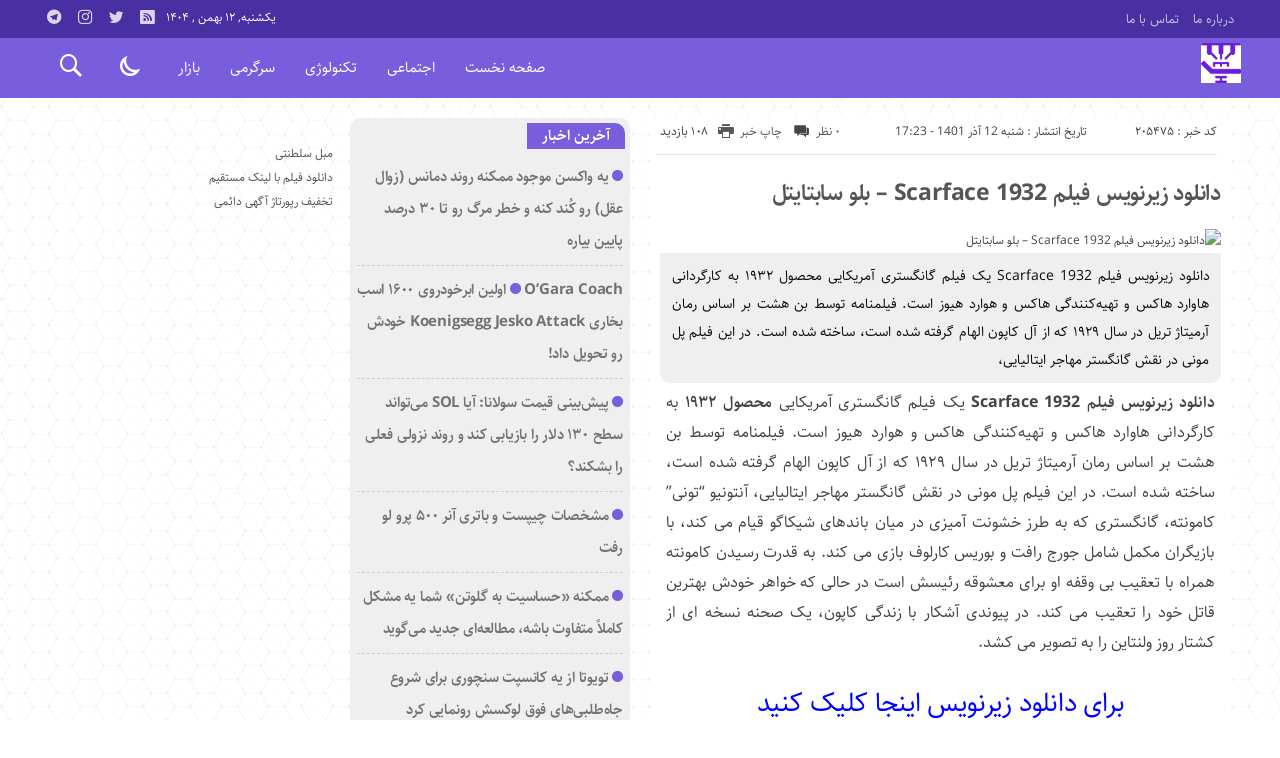

--- FILE ---
content_type: text/html; charset=UTF-8
request_url: https://probek.ir/scarface-1932/
body_size: 28589
content:
<!DOCTYPE html>
<!DOCTYPE html>
<!--[if lt IE 7 ]><html class="ie ie6" dir="rtl" lang="fa-IR"> <![endif]-->
<!--[if IE 7 ]><html class="ie ie7" dir="rtl" lang="fa-IR"> <![endif]-->
<!--[if IE 8 ]><html class="ie ie8" dir="rtl" lang="fa-IR"> <![endif]-->
<!--[if (gte IE 9)|!(IE)]><!--><html dir="rtl" lang="fa-IR"> <!--<![endif]-->
<head>
<meta charset="UTF-8">
<title>دانلود زیرنویس فیلم Scarface 1932 - بلو سابتایتل - پویشگر خبر</title>
<meta name='robots' content='index, follow, max-image-preview:large, max-snippet:-1, max-video-preview:-1' />

	<!-- This site is optimized with the Yoast SEO plugin v26.6 - https://yoast.com/wordpress/plugins/seo/ -->
	<link rel="canonical" href="https://probek.ir/scarface-1932/" />
	<meta property="og:locale" content="fa_IR" />
	<meta property="og:type" content="article" />
	<meta property="og:title" content="دانلود زیرنویس فیلم Scarface 1932 - بلو سابتايتل - پویشگر خبر" />
	<meta property="og:description" content="دانلود زیرنویس فیلم Scarface 1932 یک فیلم گانگستری آمریکایی محصول ۱۹۳۲ به کارگردانی هاوارد هاکس و تهیه‌کنندگی هاکس و هوارد هیوز است. فیلمنامه توسط بن هشت بر اساس رمان آرمیتاژ تریل در سال ۱۹۲۹ که از آل کاپون الهام گرفته شده است، ساخته شده است. در این فیلم پل مونی در نقش گانگستر مهاجر ایتالیایی،" />
	<meta property="og:url" content="https://probek.ir/scarface-1932/" />
	<meta property="og:site_name" content="پویشگر خبر" />
	<meta property="article:published_time" content="2022-12-03T18:23:31+00:00" />
	<meta property="og:image" content="https://upload.wikimedia.org/wikipedia/commons/thumb/0/09/Scarface_1932_Lobby_Card.jpg/220px-Scarface_1932_Lobby_Card.jpg" />
	<meta name="author" content="probekmoha4mmad" />
	<meta name="twitter:card" content="summary_large_image" />
	<meta name="twitter:label1" content="نوشته‌شده بدست" />
	<meta name="twitter:data1" content="probekmoha4mmad" />
	<script type="application/ld+json" class="yoast-schema-graph">{"@context":"https://schema.org","@graph":[{"@type":"WebPage","@id":"https://probek.ir/scarface-1932/","url":"https://probek.ir/scarface-1932/","name":"دانلود زیرنویس فیلم Scarface 1932 - بلو سابتايتل - پویشگر خبر","isPartOf":{"@id":"https://probek.ir/#website"},"primaryImageOfPage":{"@id":"https://probek.ir/scarface-1932/#primaryimage"},"image":{"@id":"https://probek.ir/scarface-1932/#primaryimage"},"thumbnailUrl":"https://upload.wikimedia.org/wikipedia/commons/thumb/0/09/Scarface_1932_Lobby_Card.jpg/220px-Scarface_1932_Lobby_Card.jpg","datePublished":"2022-12-03T18:23:31+00:00","author":{"@id":"https://probek.ir/#/schema/person/33dc2099f490f1654fec407c6f75c015"},"breadcrumb":{"@id":"https://probek.ir/scarface-1932/#breadcrumb"},"inLanguage":"fa-IR","potentialAction":[{"@type":"ReadAction","target":["https://probek.ir/scarface-1932/"]}]},{"@type":"ImageObject","inLanguage":"fa-IR","@id":"https://probek.ir/scarface-1932/#primaryimage","url":"https://upload.wikimedia.org/wikipedia/commons/thumb/0/09/Scarface_1932_Lobby_Card.jpg/220px-Scarface_1932_Lobby_Card.jpg","contentUrl":"https://upload.wikimedia.org/wikipedia/commons/thumb/0/09/Scarface_1932_Lobby_Card.jpg/220px-Scarface_1932_Lobby_Card.jpg"},{"@type":"BreadcrumbList","@id":"https://probek.ir/scarface-1932/#breadcrumb","itemListElement":[{"@type":"ListItem","position":1,"name":"خانه","item":"https://probek.ir/"},{"@type":"ListItem","position":2,"name":"دانلود زیرنویس فیلم Scarface 1932 &#8211; بلو سابتایتل"}]},{"@type":"WebSite","@id":"https://probek.ir/#website","url":"https://probek.ir/","name":"پویشگر خبر","description":"پایگاه خبری پویشگر خبر","potentialAction":[{"@type":"SearchAction","target":{"@type":"EntryPoint","urlTemplate":"https://probek.ir/?s={search_term_string}"},"query-input":{"@type":"PropertyValueSpecification","valueRequired":true,"valueName":"search_term_string"}}],"inLanguage":"fa-IR"},{"@type":"Person","@id":"https://probek.ir/#/schema/person/33dc2099f490f1654fec407c6f75c015","name":"probekmoha4mmad","image":{"@type":"ImageObject","inLanguage":"fa-IR","@id":"https://probek.ir/#/schema/person/image/","url":"https://secure.gravatar.com/avatar/d9b3236149725a5efaca9d45f43e6be044d71979939d70277f288c946e726423?s=96&d=mm&r=g","contentUrl":"https://secure.gravatar.com/avatar/d9b3236149725a5efaca9d45f43e6be044d71979939d70277f288c946e726423?s=96&d=mm&r=g","caption":"probekmoha4mmad"},"url":"https://probek.ir/author/probekmoha4mmad/"}]}</script>
	<!-- / Yoast SEO plugin. -->


<link rel="alternate" type="application/rss+xml" title="پویشگر خبر &raquo; دانلود زیرنویس فیلم Scarface 1932 &#8211; بلو سابتایتل خوراک دیدگاه‌ها" href="https://probek.ir/scarface-1932/feed/" />
<link rel="alternate" title="oEmbed (JSON)" type="application/json+oembed" href="https://probek.ir/wp-json/oembed/1.0/embed?url=https%3A%2F%2Fprobek.ir%2Fscarface-1932%2F" />
<link rel="alternate" title="oEmbed (XML)" type="text/xml+oembed" href="https://probek.ir/wp-json/oembed/1.0/embed?url=https%3A%2F%2Fprobek.ir%2Fscarface-1932%2F&#038;format=xml" />
<style id='wp-img-auto-sizes-contain-inline-css' type='text/css'>
img:is([sizes=auto i],[sizes^="auto," i]){contain-intrinsic-size:3000px 1500px}
/*# sourceURL=wp-img-auto-sizes-contain-inline-css */
</style>
<style id='wp-emoji-styles-inline-css' type='text/css'>

	img.wp-smiley, img.emoji {
		display: inline !important;
		border: none !important;
		box-shadow: none !important;
		height: 1em !important;
		width: 1em !important;
		margin: 0 0.07em !important;
		vertical-align: -0.1em !important;
		background: none !important;
		padding: 0 !important;
	}
/*# sourceURL=wp-emoji-styles-inline-css */
</style>
<style id='wp-block-library-inline-css' type='text/css'>
:root{--wp-block-synced-color:#7a00df;--wp-block-synced-color--rgb:122,0,223;--wp-bound-block-color:var(--wp-block-synced-color);--wp-editor-canvas-background:#ddd;--wp-admin-theme-color:#007cba;--wp-admin-theme-color--rgb:0,124,186;--wp-admin-theme-color-darker-10:#006ba1;--wp-admin-theme-color-darker-10--rgb:0,107,160.5;--wp-admin-theme-color-darker-20:#005a87;--wp-admin-theme-color-darker-20--rgb:0,90,135;--wp-admin-border-width-focus:2px}@media (min-resolution:192dpi){:root{--wp-admin-border-width-focus:1.5px}}.wp-element-button{cursor:pointer}:root .has-very-light-gray-background-color{background-color:#eee}:root .has-very-dark-gray-background-color{background-color:#313131}:root .has-very-light-gray-color{color:#eee}:root .has-very-dark-gray-color{color:#313131}:root .has-vivid-green-cyan-to-vivid-cyan-blue-gradient-background{background:linear-gradient(135deg,#00d084,#0693e3)}:root .has-purple-crush-gradient-background{background:linear-gradient(135deg,#34e2e4,#4721fb 50%,#ab1dfe)}:root .has-hazy-dawn-gradient-background{background:linear-gradient(135deg,#faaca8,#dad0ec)}:root .has-subdued-olive-gradient-background{background:linear-gradient(135deg,#fafae1,#67a671)}:root .has-atomic-cream-gradient-background{background:linear-gradient(135deg,#fdd79a,#004a59)}:root .has-nightshade-gradient-background{background:linear-gradient(135deg,#330968,#31cdcf)}:root .has-midnight-gradient-background{background:linear-gradient(135deg,#020381,#2874fc)}:root{--wp--preset--font-size--normal:16px;--wp--preset--font-size--huge:42px}.has-regular-font-size{font-size:1em}.has-larger-font-size{font-size:2.625em}.has-normal-font-size{font-size:var(--wp--preset--font-size--normal)}.has-huge-font-size{font-size:var(--wp--preset--font-size--huge)}.has-text-align-center{text-align:center}.has-text-align-left{text-align:left}.has-text-align-right{text-align:right}.has-fit-text{white-space:nowrap!important}#end-resizable-editor-section{display:none}.aligncenter{clear:both}.items-justified-left{justify-content:flex-start}.items-justified-center{justify-content:center}.items-justified-right{justify-content:flex-end}.items-justified-space-between{justify-content:space-between}.screen-reader-text{border:0;clip-path:inset(50%);height:1px;margin:-1px;overflow:hidden;padding:0;position:absolute;width:1px;word-wrap:normal!important}.screen-reader-text:focus{background-color:#ddd;clip-path:none;color:#444;display:block;font-size:1em;height:auto;left:5px;line-height:normal;padding:15px 23px 14px;text-decoration:none;top:5px;width:auto;z-index:100000}html :where(.has-border-color){border-style:solid}html :where([style*=border-top-color]){border-top-style:solid}html :where([style*=border-right-color]){border-right-style:solid}html :where([style*=border-bottom-color]){border-bottom-style:solid}html :where([style*=border-left-color]){border-left-style:solid}html :where([style*=border-width]){border-style:solid}html :where([style*=border-top-width]){border-top-style:solid}html :where([style*=border-right-width]){border-right-style:solid}html :where([style*=border-bottom-width]){border-bottom-style:solid}html :where([style*=border-left-width]){border-left-style:solid}html :where(img[class*=wp-image-]){height:auto;max-width:100%}:where(figure){margin:0 0 1em}html :where(.is-position-sticky){--wp-admin--admin-bar--position-offset:var(--wp-admin--admin-bar--height,0px)}@media screen and (max-width:600px){html :where(.is-position-sticky){--wp-admin--admin-bar--position-offset:0px}}

/*# sourceURL=wp-block-library-inline-css */
</style><style id='global-styles-inline-css' type='text/css'>
:root{--wp--preset--aspect-ratio--square: 1;--wp--preset--aspect-ratio--4-3: 4/3;--wp--preset--aspect-ratio--3-4: 3/4;--wp--preset--aspect-ratio--3-2: 3/2;--wp--preset--aspect-ratio--2-3: 2/3;--wp--preset--aspect-ratio--16-9: 16/9;--wp--preset--aspect-ratio--9-16: 9/16;--wp--preset--color--black: #000000;--wp--preset--color--cyan-bluish-gray: #abb8c3;--wp--preset--color--white: #ffffff;--wp--preset--color--pale-pink: #f78da7;--wp--preset--color--vivid-red: #cf2e2e;--wp--preset--color--luminous-vivid-orange: #ff6900;--wp--preset--color--luminous-vivid-amber: #fcb900;--wp--preset--color--light-green-cyan: #7bdcb5;--wp--preset--color--vivid-green-cyan: #00d084;--wp--preset--color--pale-cyan-blue: #8ed1fc;--wp--preset--color--vivid-cyan-blue: #0693e3;--wp--preset--color--vivid-purple: #9b51e0;--wp--preset--gradient--vivid-cyan-blue-to-vivid-purple: linear-gradient(135deg,rgb(6,147,227) 0%,rgb(155,81,224) 100%);--wp--preset--gradient--light-green-cyan-to-vivid-green-cyan: linear-gradient(135deg,rgb(122,220,180) 0%,rgb(0,208,130) 100%);--wp--preset--gradient--luminous-vivid-amber-to-luminous-vivid-orange: linear-gradient(135deg,rgb(252,185,0) 0%,rgb(255,105,0) 100%);--wp--preset--gradient--luminous-vivid-orange-to-vivid-red: linear-gradient(135deg,rgb(255,105,0) 0%,rgb(207,46,46) 100%);--wp--preset--gradient--very-light-gray-to-cyan-bluish-gray: linear-gradient(135deg,rgb(238,238,238) 0%,rgb(169,184,195) 100%);--wp--preset--gradient--cool-to-warm-spectrum: linear-gradient(135deg,rgb(74,234,220) 0%,rgb(151,120,209) 20%,rgb(207,42,186) 40%,rgb(238,44,130) 60%,rgb(251,105,98) 80%,rgb(254,248,76) 100%);--wp--preset--gradient--blush-light-purple: linear-gradient(135deg,rgb(255,206,236) 0%,rgb(152,150,240) 100%);--wp--preset--gradient--blush-bordeaux: linear-gradient(135deg,rgb(254,205,165) 0%,rgb(254,45,45) 50%,rgb(107,0,62) 100%);--wp--preset--gradient--luminous-dusk: linear-gradient(135deg,rgb(255,203,112) 0%,rgb(199,81,192) 50%,rgb(65,88,208) 100%);--wp--preset--gradient--pale-ocean: linear-gradient(135deg,rgb(255,245,203) 0%,rgb(182,227,212) 50%,rgb(51,167,181) 100%);--wp--preset--gradient--electric-grass: linear-gradient(135deg,rgb(202,248,128) 0%,rgb(113,206,126) 100%);--wp--preset--gradient--midnight: linear-gradient(135deg,rgb(2,3,129) 0%,rgb(40,116,252) 100%);--wp--preset--font-size--small: 13px;--wp--preset--font-size--medium: 20px;--wp--preset--font-size--large: 36px;--wp--preset--font-size--x-large: 42px;--wp--preset--spacing--20: 0.44rem;--wp--preset--spacing--30: 0.67rem;--wp--preset--spacing--40: 1rem;--wp--preset--spacing--50: 1.5rem;--wp--preset--spacing--60: 2.25rem;--wp--preset--spacing--70: 3.38rem;--wp--preset--spacing--80: 5.06rem;--wp--preset--shadow--natural: 6px 6px 9px rgba(0, 0, 0, 0.2);--wp--preset--shadow--deep: 12px 12px 50px rgba(0, 0, 0, 0.4);--wp--preset--shadow--sharp: 6px 6px 0px rgba(0, 0, 0, 0.2);--wp--preset--shadow--outlined: 6px 6px 0px -3px rgb(255, 255, 255), 6px 6px rgb(0, 0, 0);--wp--preset--shadow--crisp: 6px 6px 0px rgb(0, 0, 0);}:where(.is-layout-flex){gap: 0.5em;}:where(.is-layout-grid){gap: 0.5em;}body .is-layout-flex{display: flex;}.is-layout-flex{flex-wrap: wrap;align-items: center;}.is-layout-flex > :is(*, div){margin: 0;}body .is-layout-grid{display: grid;}.is-layout-grid > :is(*, div){margin: 0;}:where(.wp-block-columns.is-layout-flex){gap: 2em;}:where(.wp-block-columns.is-layout-grid){gap: 2em;}:where(.wp-block-post-template.is-layout-flex){gap: 1.25em;}:where(.wp-block-post-template.is-layout-grid){gap: 1.25em;}.has-black-color{color: var(--wp--preset--color--black) !important;}.has-cyan-bluish-gray-color{color: var(--wp--preset--color--cyan-bluish-gray) !important;}.has-white-color{color: var(--wp--preset--color--white) !important;}.has-pale-pink-color{color: var(--wp--preset--color--pale-pink) !important;}.has-vivid-red-color{color: var(--wp--preset--color--vivid-red) !important;}.has-luminous-vivid-orange-color{color: var(--wp--preset--color--luminous-vivid-orange) !important;}.has-luminous-vivid-amber-color{color: var(--wp--preset--color--luminous-vivid-amber) !important;}.has-light-green-cyan-color{color: var(--wp--preset--color--light-green-cyan) !important;}.has-vivid-green-cyan-color{color: var(--wp--preset--color--vivid-green-cyan) !important;}.has-pale-cyan-blue-color{color: var(--wp--preset--color--pale-cyan-blue) !important;}.has-vivid-cyan-blue-color{color: var(--wp--preset--color--vivid-cyan-blue) !important;}.has-vivid-purple-color{color: var(--wp--preset--color--vivid-purple) !important;}.has-black-background-color{background-color: var(--wp--preset--color--black) !important;}.has-cyan-bluish-gray-background-color{background-color: var(--wp--preset--color--cyan-bluish-gray) !important;}.has-white-background-color{background-color: var(--wp--preset--color--white) !important;}.has-pale-pink-background-color{background-color: var(--wp--preset--color--pale-pink) !important;}.has-vivid-red-background-color{background-color: var(--wp--preset--color--vivid-red) !important;}.has-luminous-vivid-orange-background-color{background-color: var(--wp--preset--color--luminous-vivid-orange) !important;}.has-luminous-vivid-amber-background-color{background-color: var(--wp--preset--color--luminous-vivid-amber) !important;}.has-light-green-cyan-background-color{background-color: var(--wp--preset--color--light-green-cyan) !important;}.has-vivid-green-cyan-background-color{background-color: var(--wp--preset--color--vivid-green-cyan) !important;}.has-pale-cyan-blue-background-color{background-color: var(--wp--preset--color--pale-cyan-blue) !important;}.has-vivid-cyan-blue-background-color{background-color: var(--wp--preset--color--vivid-cyan-blue) !important;}.has-vivid-purple-background-color{background-color: var(--wp--preset--color--vivid-purple) !important;}.has-black-border-color{border-color: var(--wp--preset--color--black) !important;}.has-cyan-bluish-gray-border-color{border-color: var(--wp--preset--color--cyan-bluish-gray) !important;}.has-white-border-color{border-color: var(--wp--preset--color--white) !important;}.has-pale-pink-border-color{border-color: var(--wp--preset--color--pale-pink) !important;}.has-vivid-red-border-color{border-color: var(--wp--preset--color--vivid-red) !important;}.has-luminous-vivid-orange-border-color{border-color: var(--wp--preset--color--luminous-vivid-orange) !important;}.has-luminous-vivid-amber-border-color{border-color: var(--wp--preset--color--luminous-vivid-amber) !important;}.has-light-green-cyan-border-color{border-color: var(--wp--preset--color--light-green-cyan) !important;}.has-vivid-green-cyan-border-color{border-color: var(--wp--preset--color--vivid-green-cyan) !important;}.has-pale-cyan-blue-border-color{border-color: var(--wp--preset--color--pale-cyan-blue) !important;}.has-vivid-cyan-blue-border-color{border-color: var(--wp--preset--color--vivid-cyan-blue) !important;}.has-vivid-purple-border-color{border-color: var(--wp--preset--color--vivid-purple) !important;}.has-vivid-cyan-blue-to-vivid-purple-gradient-background{background: var(--wp--preset--gradient--vivid-cyan-blue-to-vivid-purple) !important;}.has-light-green-cyan-to-vivid-green-cyan-gradient-background{background: var(--wp--preset--gradient--light-green-cyan-to-vivid-green-cyan) !important;}.has-luminous-vivid-amber-to-luminous-vivid-orange-gradient-background{background: var(--wp--preset--gradient--luminous-vivid-amber-to-luminous-vivid-orange) !important;}.has-luminous-vivid-orange-to-vivid-red-gradient-background{background: var(--wp--preset--gradient--luminous-vivid-orange-to-vivid-red) !important;}.has-very-light-gray-to-cyan-bluish-gray-gradient-background{background: var(--wp--preset--gradient--very-light-gray-to-cyan-bluish-gray) !important;}.has-cool-to-warm-spectrum-gradient-background{background: var(--wp--preset--gradient--cool-to-warm-spectrum) !important;}.has-blush-light-purple-gradient-background{background: var(--wp--preset--gradient--blush-light-purple) !important;}.has-blush-bordeaux-gradient-background{background: var(--wp--preset--gradient--blush-bordeaux) !important;}.has-luminous-dusk-gradient-background{background: var(--wp--preset--gradient--luminous-dusk) !important;}.has-pale-ocean-gradient-background{background: var(--wp--preset--gradient--pale-ocean) !important;}.has-electric-grass-gradient-background{background: var(--wp--preset--gradient--electric-grass) !important;}.has-midnight-gradient-background{background: var(--wp--preset--gradient--midnight) !important;}.has-small-font-size{font-size: var(--wp--preset--font-size--small) !important;}.has-medium-font-size{font-size: var(--wp--preset--font-size--medium) !important;}.has-large-font-size{font-size: var(--wp--preset--font-size--large) !important;}.has-x-large-font-size{font-size: var(--wp--preset--font-size--x-large) !important;}
/*# sourceURL=global-styles-inline-css */
</style>

<style id='classic-theme-styles-inline-css' type='text/css'>
/*! This file is auto-generated */
.wp-block-button__link{color:#fff;background-color:#32373c;border-radius:9999px;box-shadow:none;text-decoration:none;padding:calc(.667em + 2px) calc(1.333em + 2px);font-size:1.125em}.wp-block-file__button{background:#32373c;color:#fff;text-decoration:none}
/*# sourceURL=/wp-includes/css/classic-themes.min.css */
</style>
<link rel='stylesheet' id='stylecss-css' href='https://probek.ir/wp-content/themes/bamdad/style.css' type='text/css' media='all' />
<link rel='stylesheet' id='sahelcss-css' href='https://probek.ir/wp-content/themes/bamdad/css/fonts/sahel.css' type='text/css' media='all' />
<link rel='stylesheet' id='violetcss-css' href='https://probek.ir/wp-content/themes/bamdad/css/color/violet.css' type='text/css' media='all' />
<link rel='stylesheet' id='responsive-css' href='https://probek.ir/wp-content/themes/bamdad/css/responsive.css' type='text/css' media='all' />
<script type="text/javascript" src="https://probek.ir/wp-includes/js/jquery/jquery.min.js" id="jquery-core-js"></script>
<script type="text/javascript" src="https://probek.ir/wp-includes/js/jquery/jquery-migrate.min.js" id="jquery-migrate-js"></script>
<script type="text/javascript" src="https://probek.ir/wp-content/themes/bamdad/js/plugin.bamdad.js" id="plugins-js"></script>
<script type="text/javascript" src="https://probek.ir/wp-content/themes/bamdad/js/owlcarousel.bamdad.js" id="owlcarousel-js"></script>
<script type="text/javascript" src="https://probek.ir/wp-content/themes/bamdad/js/oc.plugin.bamdad.js" id="ocplugin-js"></script>
<link rel="https://api.w.org/" href="https://probek.ir/wp-json/" /><link rel="alternate" title="JSON" type="application/json" href="https://probek.ir/wp-json/wp/v2/posts/205475" /><link rel="EditURI" type="application/rsd+xml" title="RSD" href="https://probek.ir/xmlrpc.php?rsd" />
<meta name="generator" content="WordPress 6.9" />
<link rel='shortlink' href='https://probek.ir/?p=205475' />
<style type="text/css">
body{
background-attachment: fixed;
background-image: url(https://probek.ir/wp-content/themes/bamdad/images/pattern/4white.png);
}
</style>
<link href="https://probek.ir/wp-content/uploads/2023/02/4224462.png" rel="shortcut icon">

<meta property="og:image" content="https://probek.ir/wp-includes/images/media/default.svg" />
<!--[if IE]><script src="https://probek.ir/wp-content/themes/bamdad/js/modernizr.js"></script><![endif]-->
<meta name="fontiran.com:license" content="JJQVH">
<meta name="viewport" content="width=device-width, initial-scale=1">
<meta name="MobileOptimized" content="width">
<meta name="HandheldFriendly" content="true"> 
<meta name="theme-color" content="#785edd">
<link rel="pingback" href="https://probek.ir/xmlrpc.php">
<link rel="icon" href="https://probek.ir/wp-content/uploads/2023/02/cropped-4224462-1-32x32.png" sizes="32x32" />
<link rel="icon" href="https://probek.ir/wp-content/uploads/2023/02/cropped-4224462-1-192x192.png" sizes="192x192" />
<link rel="apple-touch-icon" href="https://probek.ir/wp-content/uploads/2023/02/cropped-4224462-1-180x180.png" />
<meta name="msapplication-TileImage" content="https://probek.ir/wp-content/uploads/2023/02/cropped-4224462-1-270x270.png" />
</head>
<body class="body">
<div id="ap_root">
<header id="header">

<div class="mastheader">

<div class="container">
<nav>
  <div class="menu-%d9%85%d9%86%d9%88%db%8c-%d8%a8%d8%a7%d9%84%d8%a7%db%8c-%d9%87%d8%af%d8%b1-container"><ul id="menu-%d9%85%d9%86%d9%88%db%8c-%d8%a8%d8%a7%d9%84%d8%a7%db%8c-%d9%87%d8%af%d8%b1" class="none"><li id="menu-item-19" class="menu-item menu-item-type-post_type menu-item-object-page menu-item-19"><a href="https://probek.ir/%d8%af%d8%b1%d8%a8%d8%a7%d8%b1%d9%87-%d9%85%d8%a7/">درباره ما</a></li>
<li id="menu-item-20" class="menu-item menu-item-type-post_type menu-item-object-page menu-item-20"><a href="https://probek.ir/%d8%aa%d9%85%d8%a7%d8%b3-%d8%a8%d8%a7-%d9%85%d8%a7/">تماس با ما</a></li>
</ul></div>  </nav>







<div class="hsocials">
<a class="icon-telegramtw1" title="تلگرام" href="#"></a>
<a class="icon-instagramtw2" title="اينستاگرام" rel="nofollow" target="_blank" href="#"></a>
<a class="icon-twitter" title="تويتر" rel="nofollow" target="_blank" href="#"></a>
<a class=" icon-feed" title="فید"  target="_blank" href="https://probek.ir/feed/rss/"></a>
 </div>
  
 		
 <div class="date">   یکشنبه, ۱۲ بهمن , ۱۴۰۴ 
</div>










</div><!-- container -->
</div><!-- mastheader -->



<div class="logo_search">
<div class="container">

   <div class="logo">
   
      
   
                    <a href="https://probek.ir">
	<img src="https://probek.ir/wp-content/uploads/2023/02/4224462.png" alt="پایگاه خبری پویشگر خبر" title="پویشگر خبر" />

</a>
                </div>
                <!-- logo -->
		
		<nav class="categories">
		
		<div class="navicon"><i class="icon-menu"></i></div>
		
		
		<div class="icons_menu"> 

		<i id="search-btn" class="icon-search"></i>
		
		
		
		<input type="checkbox" id="wp-dark-mode-switch" class="wp-dark-mode-switch">
<div class="wp-dark-mode-switcher wp-dark-mode-ignore  style-1 floating left_bottom">
    <label for="wp-dark-mode-switch">
        <div class="modes">
            <div class="light"></div>
            <div class="dark"></div>
        </div>
    </label>
</div>

			</div>
	
		
		
		
		

<div class="containerh">
<div class="bodydeactive"></div>



<ul class="zetta-menu zm-response-switch zm-effect-slide-bottom">
<em class="headfix">


   
      
   
                    <a href="https://probek.ir">
	<img src="https://probek.ir/wp-content/uploads/2023/02/4224462.png" alt="پایگاه خبری پویشگر خبر" title="پویشگر خبر" />

</a>






<i>x</i>
</em>


<li id="menu-item-21" class="menu-item menu-item-type-custom menu-item-object-custom menu-item-home menu-item-21"><a href="https://probek.ir/">صفحه نخست</a><i class="icon-chevron-circle-down has-children-menu-item-icon"></i></li>
<li id="menu-item-208712" class="menu-item menu-item-type-taxonomy menu-item-object-category menu-item-has-children menu-item-208712"><a href="https://probek.ir/category/%d8%a7%d8%ac%d8%aa%d9%85%d8%a7%d8%b9%db%8c/">اجتماعی</a><i class="icon-chevron-circle-down has-children-menu-item-icon"></i>
<ul class="sub-menu">
	<li id="menu-item-208713" class="menu-item menu-item-type-taxonomy menu-item-object-category menu-item-208713"><a href="https://probek.ir/category/%d8%ad%d9%82%d9%88%d9%82%db%8c/">حقوقی</a><i class="icon-chevron-circle-down has-children-menu-item-icon"></i></li>
	<li id="menu-item-208714" class="menu-item menu-item-type-taxonomy menu-item-object-category menu-item-208714"><a href="https://probek.ir/category/%d8%a7%d9%86%da%af%db%8c%d8%b2%d8%b4%db%8c/">انگیزشی</a><i class="icon-chevron-circle-down has-children-menu-item-icon"></i></li>
	<li id="menu-item-208715" class="menu-item menu-item-type-taxonomy menu-item-object-category menu-item-208715"><a href="https://probek.ir/category/%d8%a2%d9%85%d9%88%d8%b2%d8%b4%db%8c/">آموزشی</a><i class="icon-chevron-circle-down has-children-menu-item-icon"></i></li>
	<li id="menu-item-208716" class="menu-item menu-item-type-taxonomy menu-item-object-category menu-item-208716"><a href="https://probek.ir/category/%d8%a2%d8%b4%d9%be%d8%b2%db%8c/">آشپزی</a><i class="icon-chevron-circle-down has-children-menu-item-icon"></i></li>
	<li id="menu-item-208717" class="menu-item menu-item-type-taxonomy menu-item-object-category menu-item-208717"><a href="https://probek.ir/category/%d9%be%d8%b2%d8%b4%da%a9%db%8c/">پزشکی</a><i class="icon-chevron-circle-down has-children-menu-item-icon"></i></li>
	<li id="menu-item-208718" class="menu-item menu-item-type-taxonomy menu-item-object-category menu-item-208718"><a href="https://probek.ir/category/%d8%ad%d9%88%d8%a7%d8%af%d8%ab/">حوادث</a><i class="icon-chevron-circle-down has-children-menu-item-icon"></i></li>
	<li id="menu-item-208719" class="menu-item menu-item-type-taxonomy menu-item-object-category menu-item-208719"><a href="https://probek.ir/category/%d8%b2%db%8c%d8%a8%d8%a7%db%8c%db%8c-%d9%88-%d8%b2%d9%86%d8%af%da%af%db%8c/">زیبایی و زندگی</a><i class="icon-chevron-circle-down has-children-menu-item-icon"></i></li>
	<li id="menu-item-208720" class="menu-item menu-item-type-taxonomy menu-item-object-category menu-item-208720"><a href="https://probek.ir/category/%d8%b3%d9%84%d8%a7%d9%85%d8%aa%db%8c/">سلامتی</a><i class="icon-chevron-circle-down has-children-menu-item-icon"></i></li>
	<li id="menu-item-208721" class="menu-item menu-item-type-taxonomy menu-item-object-category menu-item-208721"><a href="https://probek.ir/category/%da%a9%d8%b4%d8%a7%d9%88%d8%b1%d8%b2%db%8c/">کشاورزی</a><i class="icon-chevron-circle-down has-children-menu-item-icon"></i></li>
	<li id="menu-item-208722" class="menu-item menu-item-type-taxonomy menu-item-object-category menu-item-208722"><a href="https://probek.ir/category/%d9%85%d8%ad%db%8c%d8%b7-%d8%b2%db%8c%d8%b3%d8%aa/">محیط زیست</a><i class="icon-chevron-circle-down has-children-menu-item-icon"></i></li>
	<li id="menu-item-208723" class="menu-item menu-item-type-taxonomy menu-item-object-category menu-item-208723"><a href="https://probek.ir/category/%d9%87%d9%88%d8%a7%d8%b4%d9%86%d8%a7%d8%b3%db%8c/">هواشناسی</a><i class="icon-chevron-circle-down has-children-menu-item-icon"></i></li>
</ul>
</li>
<li id="menu-item-208724" class="menu-item menu-item-type-taxonomy menu-item-object-category menu-item-has-children menu-item-208724"><a href="https://probek.ir/category/%d8%aa%da%a9%d9%86%d9%88%d9%84%d9%88%da%98%db%8c/">تکنولوژی</a><i class="icon-chevron-circle-down has-children-menu-item-icon"></i>
<ul class="sub-menu">
	<li id="menu-item-208725" class="menu-item menu-item-type-taxonomy menu-item-object-category menu-item-208725"><a href="https://probek.ir/category/%d8%b9%d9%84%d9%85-%d9%88-%d8%aa%da%a9%d9%86%d9%88%d9%84%d9%88%da%98%db%8c/">علم و تکنولوژی</a><i class="icon-chevron-circle-down has-children-menu-item-icon"></i></li>
	<li id="menu-item-208726" class="menu-item menu-item-type-taxonomy menu-item-object-category menu-item-208726"><a href="https://probek.ir/category/%d8%a7%d8%b1%d8%aa%d8%a8%d8%a7%d8%b7%d8%a7%d8%aa/">ارتباطات</a><i class="icon-chevron-circle-down has-children-menu-item-icon"></i></li>
	<li id="menu-item-208727" class="menu-item menu-item-type-taxonomy menu-item-object-category menu-item-208727"><a href="https://probek.ir/category/%d8%b9%d9%84%d9%85-%d9%88-%d9%81%d9%86%d8%a7%d9%88%d8%b1%db%8c/">علم و فناوری</a><i class="icon-chevron-circle-down has-children-menu-item-icon"></i></li>
	<li id="menu-item-208728" class="menu-item menu-item-type-taxonomy menu-item-object-category menu-item-208728"><a href="https://probek.ir/category/%d8%ae%d9%88%d8%af%d8%b1%d9%88/">خودرو</a><i class="icon-chevron-circle-down has-children-menu-item-icon"></i></li>
	<li id="menu-item-208729" class="menu-item menu-item-type-taxonomy menu-item-object-category menu-item-208729"><a href="https://probek.ir/category/%da%a9%d8%a7%d9%85%d9%be%db%8c%d9%88%d8%aa%d8%b1/">کامپیوتر</a><i class="icon-chevron-circle-down has-children-menu-item-icon"></i></li>
	<li id="menu-item-208730" class="menu-item menu-item-type-taxonomy menu-item-object-category menu-item-208730"><a href="https://probek.ir/category/%d9%85%d9%88%d8%a8%d8%a7%db%8c%d9%84/">موبایل</a><i class="icon-chevron-circle-down has-children-menu-item-icon"></i></li>
	<li id="menu-item-208731" class="menu-item menu-item-type-taxonomy menu-item-object-category menu-item-208731"><a href="https://probek.ir/category/%d8%a7%d9%86%d8%b1%da%98%db%8c/">انرژی</a><i class="icon-chevron-circle-down has-children-menu-item-icon"></i></li>
</ul>
</li>
<li id="menu-item-208732" class="menu-item menu-item-type-taxonomy menu-item-object-category menu-item-has-children menu-item-208732"><a href="https://probek.ir/category/%d8%b3%d8%b1%da%af%d8%b1%d9%85%db%8c/">سرگرمی</a><i class="icon-chevron-circle-down has-children-menu-item-icon"></i>
<ul class="sub-menu">
	<li id="menu-item-208733" class="menu-item menu-item-type-taxonomy menu-item-object-category menu-item-208733"><a href="https://probek.ir/category/%d9%81%d8%b1%d9%87%d9%86%da%af%db%8c/">فرهنگی</a><i class="icon-chevron-circle-down has-children-menu-item-icon"></i></li>
	<li id="menu-item-208734" class="menu-item menu-item-type-taxonomy menu-item-object-category menu-item-208734"><a href="https://probek.ir/category/%d9%88%d8%b1%d8%b2%d8%b4%db%8c/">ورزشی</a><i class="icon-chevron-circle-down has-children-menu-item-icon"></i></li>
	<li id="menu-item-208735" class="menu-item menu-item-type-taxonomy menu-item-object-category menu-item-208735"><a href="https://probek.ir/category/%d9%81%db%8c%d9%84%d9%85-%d9%88-%d8%b3%d8%b1%db%8c%d8%a7%d9%84/">فیلم و سریال</a><i class="icon-chevron-circle-down has-children-menu-item-icon"></i></li>
	<li id="menu-item-208736" class="menu-item menu-item-type-taxonomy menu-item-object-category menu-item-208736"><a href="https://probek.ir/category/%d9%85%d9%88%d8%b3%db%8c%d9%82%db%8c/">موسیقی</a><i class="icon-chevron-circle-down has-children-menu-item-icon"></i></li>
	<li id="menu-item-208737" class="menu-item menu-item-type-taxonomy menu-item-object-category menu-item-208737"><a href="https://probek.ir/category/%da%a9%d8%aa%d8%a7%d8%a8/">کتاب</a><i class="icon-chevron-circle-down has-children-menu-item-icon"></i></li>
	<li id="menu-item-208738" class="menu-item menu-item-type-taxonomy menu-item-object-category menu-item-208738"><a href="https://probek.ir/category/%da%af%d8%b1%d8%af%d8%b4%da%af%d8%b1%db%8c/">گردشگری</a><i class="icon-chevron-circle-down has-children-menu-item-icon"></i></li>
	<li id="menu-item-208739" class="menu-item menu-item-type-taxonomy menu-item-object-category menu-item-208739"><a href="https://probek.ir/category/%d8%a8%d8%a7%d8%b2%db%8c-%d9%88-%d8%b3%d8%b1%da%af%d8%b1%d9%85%db%8c/">بازی و سرگرمی</a><i class="icon-chevron-circle-down has-children-menu-item-icon"></i></li>
</ul>
</li>
<li id="menu-item-208740" class="menu-item menu-item-type-taxonomy menu-item-object-category menu-item-has-children menu-item-208740"><a href="https://probek.ir/category/%d8%a8%d8%a7%d8%b2%d8%a7%d8%b1/">بازار</a><i class="icon-chevron-circle-down has-children-menu-item-icon"></i>
<ul class="sub-menu">
	<li id="menu-item-208741" class="menu-item menu-item-type-taxonomy menu-item-object-category menu-item-208741"><a href="https://probek.ir/category/%d8%a7%d8%b1%d8%b2%d9%87%d8%a7%db%8c-%d8%af%db%8c%d8%ac%db%8c%d8%aa%d8%a7%d9%84/">ارزهای دیجیتال</a><i class="icon-chevron-circle-down has-children-menu-item-icon"></i></li>
	<li id="menu-item-208742" class="menu-item menu-item-type-taxonomy menu-item-object-category menu-item-208742"><a href="https://probek.ir/category/%d8%a7%d8%b4%d8%aa%d8%ba%d8%a7%d9%84/">اشتغال</a><i class="icon-chevron-circle-down has-children-menu-item-icon"></i></li>
	<li id="menu-item-208743" class="menu-item menu-item-type-taxonomy menu-item-object-category menu-item-208743"><a href="https://probek.ir/category/%d8%a7%d9%82%d8%aa%d8%b5%d8%a7%d8%af/">اقتصاد</a><i class="icon-chevron-circle-down has-children-menu-item-icon"></i></li>
	<li id="menu-item-208744" class="menu-item menu-item-type-taxonomy menu-item-object-category menu-item-208744"><a href="https://probek.ir/category/%d8%aa%d8%ac%d8%a7%d8%b1%d8%aa/">تجارت</a><i class="icon-chevron-circle-down has-children-menu-item-icon"></i></li>
	<li id="menu-item-208745" class="menu-item menu-item-type-taxonomy menu-item-object-category menu-item-208745"><a href="https://probek.ir/category/%d8%b7%d8%b1%d8%a7%d8%ad%db%8c-%d8%b3%d8%a7%db%8c%d8%aa/">طراحی سایت</a><i class="icon-chevron-circle-down has-children-menu-item-icon"></i></li>
	<li id="menu-item-208746" class="menu-item menu-item-type-taxonomy menu-item-object-category menu-item-208746"><a href="https://probek.ir/category/%d8%b7%d8%b1%d8%a7%d8%ad%db%8c-%d8%af%db%8c%d8%b2%d8%a7%db%8c%d9%86/">طراحی دیزاین</a><i class="icon-chevron-circle-down has-children-menu-item-icon"></i></li>
	<li id="menu-item-208747" class="menu-item menu-item-type-taxonomy menu-item-object-category menu-item-208747"><a href="https://probek.ir/category/%d9%81%d8%b4%d9%86/">فشن</a><i class="icon-chevron-circle-down has-children-menu-item-icon"></i></li>
	<li id="menu-item-208748" class="menu-item menu-item-type-taxonomy menu-item-object-category menu-item-208748"><a href="https://probek.ir/category/%d8%ba%d8%b0%d8%a7/">غذا</a><i class="icon-chevron-circle-down has-children-menu-item-icon"></i></li>
</ul>
</li>
</ul>









</div><!-- nav -->
</nav><!-- categories -->		


</div>
</div> <!-- logo-search -->





    </header>

<div class="container">
<main class="main_content">
<div class="main_right">
<div class="single">
<div class="head">
<span class="the_time">تاریخ انتشار : شنبه 12 آذر 1401 - 17:23</span>



<div class="post_views">
 108 بازدید 
</div>

<div class="the_ID">کد خبر : 205475</div>



<div class="left">


<span class="print">
    
   <a onclick='window.open("https://probek.ir/scarface-1932/?print=1", "printwin","left=80,top=80,width=820,height=550,toolbar=1,resizable=0,status=0,scrollbars=1");'>  <i class="icon-printer2"></i>  چاپ خبر</a></span>

<span class="comments_popup_link"><i class="icon-comments2"></i> <a href="https://probek.ir/scarface-1932/#respond">۰ نظر</a></span>



</div>




</div>
<div class="line"></div>


<h1><a title="دانلود زیرنویس فیلم Scarface 1932 &#8211; بلو سابتایتل" href="https://probek.ir/scarface-1932/">دانلود زیرنویس فیلم Scarface 1932 &#8211; بلو سابتایتل</a></h1>



<div class="excerptpic">
<div class="pic">

<img src="https://upload.wikimedia.org/wikipedia/commons/thumb/0/09/Scarface_1932_Lobby_Card.jpg/220px-Scarface_1932_Lobby_Card.jpg" title="دانلود زیرنویس فیلم Scarface 1932 &#8211; بلو سابتایتل" alt="دانلود زیرنویس فیلم Scarface 1932 &#8211; بلو سابتایتل" width="120" height="80">
</div>

<div class="excerpt"><p>دانلود زیرنویس فیلم Scarface 1932 یک فیلم گانگستری آمریکایی محصول ۱۹۳۲ به کارگردانی هاوارد هاکس و تهیه‌کنندگی هاکس و هوارد هیوز است. فیلمنامه توسط بن هشت بر اساس رمان آرمیتاژ تریل در سال ۱۹۲۹ که از آل کاپون الهام گرفته شده است، ساخته شده است. در این فیلم پل مونی در نقش گانگستر مهاجر ایتالیایی،</p>
</div>

</div>

<div id="contentsingle" class="contentsingle">
<p><strong>دانلود زیرنویس فیلم Scarface 1932</strong> یک فیلم گانگستری آمریکایی <strong>محصول ۱۹۳۲</strong> به کارگردانی هاوارد هاکس و تهیه‌کنندگی هاکس و هوارد هیوز است. فیلمنامه توسط بن هشت بر اساس رمان آرمیتاژ تریل در سال ۱۹۲۹ که از آل کاپون الهام گرفته شده است، ساخته شده است. در این فیلم پل مونی در نقش گانگستر مهاجر ایتالیایی، آنتونیو &#8220;تونی&#8221; کامونته، گانگستری که به طرز خشونت آمیزی در میان باندهای شیکاگو قیام می کند، با بازیگران مکمل شامل جورج رافت و بوریس کارلوف بازی می کند. به قدرت رسیدن کامونته همراه با تعقیب بی وقفه او برای معشوقه رئیسش است در حالی که خواهر خودش بهترین قاتل خود را تعقیب می کند. در پیوندی آشکار با زندگی کاپون، یک صحنه نسخه ای از کشتار روز ولنتاین را به تصویر می کشد.</p>
<h1 style="text-align: center;"><a href="https://blue-subtitle.com/scarface-1932/"><span style="color: #0000ff;">برای دانلود زیرنویس اینجا کلیک کنید</span></a></h1>
<p><img fetchpriority="high" decoding="async" class="aligncenter" title="دانلود زیرنویس فیلم Scarface 1932 - بلو سابتایتل" src="https://upload.wikimedia.org/wikipedia/commons/thumb/0/09/Scarface_1932_Lobby_Card.jpg/220px-Scarface_1932_Lobby_Card.jpg" alt="دانلود زیرنویس فیلم Scarface 1932 - بلو سابتایتل" width="320" height="253" /></p>
<p><strong>زیرنویس فیلم Scarface 1932 </strong>در شیکاگوی دهه ۱۹۲۰، آنتونیو &#8220;تونی&#8221; کامونته، مهاجر ایتالیایی و اوباش بدنام به عنوان محافظ برای ارباب جنایت &#8220;بیگ&#8221; لوئیس کوستیلو کار می کند. تونی در کنار جان &#8220;جانی&#8221; لوو، ستوان ناراضی کوستیلو، رئیسش را با اسلحه سرنگون می کند. لوو قلمرو کوستیلو در ساوت ساید را تصاحب می‌کند و تونی و همکارانش، آنجلو و گینو «پسر کوچک» رینالدو را به راه‌اندازی می‌رساند که یک عملیات پرسود برای فروش آبجو به همه بارهای آنجا راه‌اندازی می‌کند.</p>
<p>تونی از لوو می خواهد که شروع به حرکت در شمال ساید کند، جایی که دسته های ایرلندی گانگستر اوهارا کنترل می کنند. لوو امتناع می کند و به تونی دستور می دهد که شمال ساید را تنها بگذارد. تونی این دستورات را نادیده می گیرد و شروع به حمله به مشاغل اوهارا می کند در حالی که راکت های خود را به شمال گسترش می دهد. خیلی زود، Lovo مجبور می شود از موقعیت خود خارج شود زیرا تونی با موفقیت خود بر باند آنها پیروز می شود.</p>
<p>در همین حال، تونی دوست دختر جانی، پاپی را تعقیب می کند. ابتدا او را نادیده می گیرد، اما با بالا رفتن شهرتش و به رخ کشیدن ثروتش، بیشتر به او توجه می کند. او از آپارتمان &#8220;زیبا&#8221; او بازدید می کند، جایی که او دیدگاه خود را از یک بیلبورد برقی که تورهای کوک را تبلیغ می کند، به او نشان می دهد، که دارای شعاری است که او را الهام می بخشد: &#8220;دنیا مال توست&#8221;.</p>
<p><strong>دانلود زیرنویس فیلم صورت زخمی ۱۹۳۲</strong> تونی بالاخره با ترور اوهارا از شر اوهارا خلاص می شود. جانشین اوهارا، تام گافنی، در جنوب ساید اعلان جنگ می‌کند و تلاش می‌کند تا تونی را در رستورانی با تفنگ‌های تامی بکشد – که تونی هیجان‌زده به سرعت مردان خود را با آن مسلح می‌کند. جنگ منجر به کشته شدن باند گافنی یکی یکی می شود تا اینکه او مجبور به مخفی شدن شود. گروهی از شهروندان برجسته، از جمله رئیس پلیس، عهد می بندند که تونی را به خاطر تمام قتل عام و خونریزی که در شهر انجام داده است، پایین بیاورند.</p>
<p>در طول یک شب بیرون رفتن در تئاتر، تونی متوجه می شود که گافنی و همراهانش در یک سالن بولینگ در همان نزدیکی هستند. تونی با ترک آنجلو برای تماشای بقیه نمایش، شخصاً گافنی را می کشد. خشم لوو از تونی سرانجام وقتی به جوش می‌آید که تونی آشکارا در هنگام شام با پاپی در مقابل او معاشقه می‌کند و می‌رقصد. تونی خواهر محبوبش فرانچسکا &#8220;سسکا&#8221; را در حال رقصیدن با یک غریبه می بیند و قبل از اینکه او را بزند و فریاد بزند، او را به زور به خانه مادرش می برد. گروهی از افراد مسلح بعداً سعی می کنند او را ترور کنند، اما او با ماشین ضد گلوله خود آنها را از جاده فرار می دهد.</p>
<p><img decoding="async" class="aligncenter" title="زیرنویس فیلم Scarface 1932 - بلو سابتایتل" src="[data-uri]" alt="زیرنویس فیلم Scarface 1932 - بلو سابتایتل" width="325" height="250" /></p>
<p><strong>زیرنویس Scarface 1932 </strong>با مشکوک شدن به دخالت لوو، تونی پس از رشوه دادن به یکی از مردان لوو به دفتر او می رود تا با او تماس بگیرد و وانمود کند که بخشی از خدمه ضربه است. وقتی لوو بعد از اینکه ادعا می‌کند شماره اشتباهی دریافت کرده است، تلفن را قطع می‌کند، تونی او را مجبور می‌کند تا به ضربه‌اش اعتراف کند و سپس از گینو می‌خواهد او را بکشد. تونی که اکنون حاکم بلامنازع دنیای زیرین شهر است، پاپی را برای فرار از توجه پلیس و رسانه ها به یک تعطیلات گران قیمت به فلوریدا می برد، در حالی که سسکا مخفیانه از گینو در دفتر تونی بازدید می کند.</p>
<p>با بازگشت به خانه، تونی از مادرش متوجه می شود که سسکا با مرد دیگری نقل مکان کرده است و با عجله او را با گینو پیدا می کند. او دوست خود را با خشم حسادت می کشد و سسکا پس از فاش شدن این که آنها به تازگی ازدواج کرده اند و قصد دارند او را غافلگیر کنند گریه می کند. پلیس حکم دستگیری تونی را صادر می کند و او در خانه اش سنگر می گیرد در حالی که آنجلو در تلاش برای محافظت از او کشته می شود.</p>
<p><strong>زیرنویس فیلم صورت زخمی ۱۹۳۲ </strong>سسکا به داخل می لغزد و قصد کشتن برادرش را دارد، اما سپس تسلیم می شود و به عشق خود به او اعتراف می کند. تونی و سسکا خود را مسلح می کنند و تونی از پنجره به پلیس شلیک می کند و دیوانه وار می خندد. لحظاتی بعد اما سسکا با گلوله ای سرگردان کشته می شود. تونی در حالی که آپارتمان پر از گاز اشک آور می شود، نام سسکا را صدا می کند، درست زمانی که پلیس در خانه اش را می شکند. تونی برای جانش دعا می کند، اما برای آن وقفه ایجاد می کند، در نتیجه مأموران بیرون چندین بار به او شلیک می کنند. یک لحظه می لنگد، در ناودان می افتد و می میرد. بر فراز صداهای تشویق، بیلبورد برقی &#8220;دنیا مال توست&#8221; است.</p>
<p><img decoding="async" class="aligncenter" title="زیرنویس Scarface 1932 - بلو سابتایتل" src="https://m.media-amazon.com/images/M/MV5BYWQyYjNkMDUtMDdlYy00MzU0LWFkMmMtYjRjYjk5YmQzZTM2XkEyXkFqcGdeQXVyMTIwODk1NTQ@._V1_.jpg" alt="زیرنویس Scarface 1932 - بلو سابتایتل" width="377" height="279" /></p>
<p><strong>زیرنویس صورت زخمی ۱۹۳۲ </strong>این فیلم یکی از اولین فیلم‌هایی بود که توسط MCA Videocassette در می ۱۹۸۰ منتشر شد. این فیلم در ۲۲ می ۲۰۰۷ به صورت DVD منتشر شد و دوباره در ۲۸ آگوست ۲۰۱۲ در جشن صدمین سالگرد یونیورسال استودیو منتشر شد. توسط Universal Pictures Home Entertainment. هر دو نسخه <a href="https://en.wikipedia.org/wiki/Scarface_(1932_film)">DVD</a> شامل مقدمه ای توسط رابرت آزبورن، مجری و تاریخدان فیلم Turner Classic Movies و پایان متناوب فیلم است. در ویدئو و تلویزیون، فیلم پایان اصلی هاکس را حفظ می کند، اما همچنان شامل تغییرات دیگری است که او در طول فیلمبرداری باید انجام می داد. یک نسخه کاملاً بدون تغییر و بدون سانسور از این فیلم تا زمانی که مجموعه نسخه محدود Scarface (1983) در ۱۵ اکتبر ۲۰۱۹ منتشر شد، وجود نداشت.</p>

</div><!-- content -->
<div class="line"></div>   



<section class="related">
  <header>
<h2>اخبار مرتبط </h2>
</header>
<ul>
<li><a href="https://probek.ir/%db%8c%d9%87-%d9%88%d8%a7%da%a9%d8%b3%d9%86-%d9%85%d9%88%d8%ac%d9%88%d8%af-%d9%85%d9%85%da%a9%d9%86%d9%87-%d8%b1%d9%88%d9%86%d8%af-%d8%af%d9%85%d8%a7%d9%86%d8%b3-%d8%b2%d9%88%d8%a7%d9%84-%d8%b9%d9%82/" rel="bookmark" title="یه واکسن موجود ممکنه روند دمانس (زوال عقل) رو کُند کنه و خطر مرگ رو تا ۳۰ درصد پایین بیاره">یه واکسن موجود ممکنه روند دمانس (زوال عقل) رو کُند کنه و خطر مرگ رو تا ۳۰ درصد پایین بیاره</a></li>
<li><a href="https://probek.ir/ogara-coach-%d8%a7%d9%88%d9%84%db%8c%d9%86-%d8%a7%d8%a8%d8%b1%d8%ae%d9%88%d8%af%d8%b1%d9%88%db%8c-%db%b1%db%b6%db%b0%db%b0-%d8%a7%d8%b3%d8%a8-%d8%a8%d8%ae%d8%a7%d8%b1%db%8c-koenigsegg-jesko-a/" rel="bookmark" title="O’Gara Coach اولین ابرخودروی ۱۶۰۰ اسب بخاری Koenigsegg Jesko Attack خودش رو تحویل داد!">O’Gara Coach اولین ابرخودروی ۱۶۰۰ اسب بخاری Koenigsegg Jesko Attack خودش رو تحویل داد!</a></li>
<li><a href="https://probek.ir/%d9%be%db%8c%d8%b4%d8%a8%db%8c%d9%86%db%8c-%d9%82%db%8c%d9%85%d8%aa-%d8%b3%d9%88%d9%84%d8%a7%d9%86%d8%a7-%d8%a2%db%8c%d8%a7-sol-%d9%85%db%8c%d8%aa%d9%88%d8%a7%d9%86%d8%af-%d8%b3/" rel="bookmark" title="پیش‌بینی قیمت سولانا: آیا SOL می‌تواند سطح ۱۳۰ دلار را بازیابی کند و روند نزولی فعلی را بشکند؟">پیش‌بینی قیمت سولانا: آیا SOL می‌تواند سطح ۱۳۰ دلار را بازیابی کند و روند نزولی فعلی را بشکند؟</a></li>
<li><a href="https://probek.ir/%d9%85%d8%b4%d8%ae%d8%b5%d8%a7%d8%aa-%da%86%db%8c%d9%be%d8%b3%d8%aa-%d9%88-%d8%a8%d8%a7%d8%aa%d8%b1%db%8c-%d8%a2%d9%86%d8%b1-%db%b5%db%b0%db%b0-%d9%be%d8%b1%d9%88-%d9%84%d9%88-%d8%b1%d9%81%d8%aa/" rel="bookmark" title="مشخصات چیپست و باتری آنر ۵۰۰ پرو لو رفت">مشخصات چیپست و باتری آنر ۵۰۰ پرو لو رفت</a></li>
<li><a href="https://probek.ir/%d9%85%d9%85%da%a9%d9%86%d9%87-%d8%ad%d8%b3%d8%a7%d8%b3%db%8c%d8%aa-%d8%a8%d9%87-%da%af%d9%84%d9%88%d8%aa%d9%86-%d8%b4%d9%85%d8%a7-%db%8c%d9%87-%d9%85%d8%b4%da%a9%d9%84-%da%a9%d8%a7%d9%85/" rel="bookmark" title="ممکنه «حساسیت به گلوتن» شما یه مشکل کاملاً متفاوت باشه، مطالعه‌ای جدید می‌گوید">ممکنه «حساسیت به گلوتن» شما یه مشکل کاملاً متفاوت باشه، مطالعه‌ای جدید می‌گوید</a></li>
</ul>  
</section><!-- related -->


















<div class="item-footer">

<div class="social">

<ul>
<li><a class="icon-whatsapp desktop" title="واتساپ" rel="nofollow" target="_blank" href="https://web.whatsapp.com/send?text=https://probek.ir/scarface-1932/"></a></li>

<li><a class="icon-whatsapp mobile" title="واتساپ" rel="nofollow" target="_blank" href="whatsapp://send?text=دانلود زیرنویس فیلم Scarface 1932 &#8211; بلو سابتایتل - https://probek.ir/scarface-1932/"></a></li>


<li><a class="icon-telegramtw1 desktop" title="تلگرام" rel="nofollow" target="_blank" href="https://telegram.me/share/url?url=https://probek.ir/scarface-1932/"></a></li>






<li><a class="icon-telegramtw1 mobile" title="تلگرام" rel="nofollow" target="_blank" href="tg://msg?text=دانلود زیرنویس فیلم Scarface 1932 &#8211; بلو سابتایتل - &url=https://probek.ir/scarface-1932/"></a></li>
<li><a class="icon-facebook" title="فيسبوک" rel="nofollow" target="_blank" href="http://www.facebook.com/sharer/sharer.php?u=https://probek.ir/scarface-1932/"></a></li>
<li><a class="icon-twitter" title="تويتر" rel="nofollow" target="_blank" href="http://twitter.com/home?status=https://probek.ir/scarface-1932/"></a></li>
</ul>
</div><!-- content -->

<div class="form-group">
<i class="icon-link2"></i>
  <label for="short-url">لینک کوتاه</label>
 <input type="text" class="form-control" id="short-url" readonly="readonly" value="https://probek.ir/?p=205475">
</div>
                                        
                                        
</div><!-- item-footer --><div class="tag">
<h3><span><i class="icon-tag"></i> برچسب ها :</span><a href="https://probek.ir/tag/persian-subtitle-download-free/" rel="tag">persian subtitle download free</a> ، <a href="https://probek.ir/tag/subtitle/" rel="tag">subtitle</a> ، <a href="https://probek.ir/tag/subtitle-farsi/" rel="tag">subtitle farsi</a> ، <a href="https://probek.ir/tag/subtitle-farsi-download/" rel="tag">subtitle farsi download</a> ، <a href="https://probek.ir/tag/subtitle-movie/" rel="tag">subtitle movie</a> ، <a href="https://probek.ir/tag/subtitle-persian/" rel="tag">subtitle persian</a> ، <a href="https://probek.ir/tag/subtitle-persian-download/" rel="tag">subtitle persian download</a> ، <a href="https://probek.ir/tag/zirnevis/" rel="tag">zirnevis</a> ، <a href="https://probek.ir/tag/zirnevis-film/" rel="tag">zirnevis film</a> ، <a href="https://probek.ir/tag/%d8%a8%d8%b1%d9%88%d8%b2%d8%aa%d8%b1%db%8c%d9%86-%d8%b2%db%8c%d8%b1%d9%86%d9%88%db%8c%d8%b3-scarface-1932/" rel="tag">بروزترین زیرنویس Scarface 1932</a> ، <a href="https://probek.ir/tag/%d8%a8%d8%b1%d9%88%d8%b2%d8%aa%d8%b1%db%8c%d9%86-%d8%b2%db%8c%d8%b1%d9%86%d9%88%db%8c%d8%b3-%d8%b5%d9%88%d8%b1%d8%aa-%d8%b2%d8%ae%d9%85%db%8c-1932/" rel="tag">بروزترین زیرنویس صورت زخمی 1932</a> ، <a href="https://probek.ir/tag/%d8%a8%d8%b1%d9%88%d8%b2%d8%aa%d8%b1%db%8c%d9%86-%d8%b2%db%8c%d8%b1%d9%86%d9%88%db%8c%d8%b3-%d9%81%d8%a7%d8%b1%d8%b3%db%8c-scarface-1932/" rel="tag">بروزترین زیرنویس فارسی Scarface 1932</a> ، <a href="https://probek.ir/tag/%d8%a8%d8%b1%d9%88%d8%b2%d8%aa%d8%b1%db%8c%d9%86-%d8%b2%db%8c%d8%b1%d9%86%d9%88%db%8c%d8%b3-%d9%81%d8%a7%d8%b1%d8%b3%db%8c-%d8%b5%d9%88%d8%b1%d8%aa-%d8%b2%d8%ae%d9%85%db%8c-1932/" rel="tag">بروزترین زیرنویس فارسی صورت زخمی 1932</a> ، <a href="https://probek.ir/tag/%d8%a8%d8%b1%d9%88%d8%b2%d8%aa%d8%b1%db%8c%d9%86-%d8%b3%d8%a7%db%8c%d8%aa-%d8%af%d8%a7%d9%86%d9%84%d9%88%d8%af-%d8%b2%db%8c%d8%b1%d9%86%d9%88%db%8c%d8%b3-%d9%81%d8%a7%d8%b1%d8%b3%db%8c-scarface-1932/" rel="tag">بروزترین سایت دانلود زیرنویس فارسی Scarface 1932</a> ، <a href="https://probek.ir/tag/%d8%a8%d8%b1%d9%88%d8%b2%d8%aa%d8%b1%db%8c%d9%86-%d8%b3%d8%a7%db%8c%d8%aa-%d8%af%d8%a7%d9%86%d9%84%d9%88%d8%af-%d8%b2%db%8c%d8%b1%d9%86%d9%88%db%8c%d8%b3-%d9%81%d8%a7%d8%b1%d8%b3%db%8c-%d8%b5%d9%88/" rel="tag">بروزترین سایت دانلود زیرنویس فارسی صورت پوکر 2022</a> ، <a href="https://probek.ir/tag/%d8%a8%d8%b1%d9%88%d8%b2%d8%aa%d8%b1%db%8c%d9%86-%d8%b3%d8%a7%db%8c%d8%aa-%d8%b2%db%8c%d8%b1%d9%86%d9%88%db%8c%d8%b3-scarface-1932/" rel="tag">بروزترین سایت زیرنویس Scarface 1932</a> ، <a href="https://probek.ir/tag/%d8%a8%d8%b1%d9%88%d8%b2%d8%aa%d8%b1%db%8c%d9%86-%d8%b3%d8%a7%db%8c%d8%aa-%d8%b2%db%8c%d8%b1%d9%86%d9%88%db%8c%d8%b3-%d8%b5%d9%88%d8%b1%d8%aa-%d8%b2%d8%ae%d9%85%db%8c-1932/" rel="tag">بروزترین سایت زیرنویس صورت زخمی 1932</a> ، <a href="https://probek.ir/tag/%d8%a8%d8%b1%d9%88%d8%b2%d8%aa%d8%b1%db%8c%d9%86-%d8%b3%d8%a7%db%8c%d8%aa-%d8%b2%db%8c%d8%b1%d9%86%d9%88%db%8c%d8%b3-%d9%81%d8%a7%d8%b1%d8%b3%db%8c-scarface-1932/" rel="tag">بروزترین سایت زیرنویس فارسی Scarface 1932</a> ، <a href="https://probek.ir/tag/%d8%a8%d8%b1%d9%88%d8%b2%d8%aa%d8%b1%db%8c%d9%86-%d8%b3%d8%a7%db%8c%d8%aa-%d8%b2%db%8c%d8%b1%d9%86%d9%88%db%8c%d8%b3-%d9%81%d8%a7%d8%b1%d8%b3%db%8c-%d8%b5%d9%88%d8%b1%d8%aa-%d8%b2%d8%ae%d9%85%db%8c-19/" rel="tag">بروزترین سایت زیرنویس فارسی صورت زخمی 1932</a> ، <a href="https://probek.ir/tag/%d8%a8%d8%b2%d8%b1%da%af%d8%aa%d8%b1%db%8c%d9%86-%d8%b3%d8%a7%db%8c%d8%aa-%d8%b2%db%8c%d8%b1%d9%86%d9%88%db%8c%d8%b3-%d9%81%d8%a7%d8%b1%d8%b3%db%8c-scarface-1932/" rel="tag">بزرگترین سایت زیرنویس فارسی Scarface 1932</a> ، <a href="https://probek.ir/tag/%d8%a8%d8%b2%d8%b1%da%af%d8%aa%d8%b1%db%8c%d9%86-%d8%b3%d8%a7%db%8c%d8%aa-%d8%b2%db%8c%d8%b1%d9%86%d9%88%db%8c%d8%b3-%d9%81%d8%a7%d8%b1%d8%b3%db%8c-%d8%b5%d9%88%d8%b1%d8%aa-%d8%b2%d8%ae%d9%85%db%8c-19/" rel="tag">بزرگترین سایت زیرنویس فارسی صورت زخمی 1932</a> ، <a href="https://probek.ir/tag/%d8%a8%d9%84%d9%88-%d8%b3%d8%a7%d8%a8%d8%aa%d8%a7%d9%8a%d8%aa%d9%84/" rel="tag">بلو سابتايتل</a> ، <a href="https://probek.ir/tag/%d8%af%d8%a7%d9%86%d9%84%d9%88%d8%af-%d8%b1%d8%a7%db%8c%da%af%d8%a7%d9%86-%d8%b2%db%8c%d8%b1%d9%86%d9%88%db%8c%d8%b3-%d9%81%d8%a7%d8%b1%d8%b3%db%8c-scarface-1932/" rel="tag">دانلود رایگان زیرنویس فارسی Scarface 1932</a> ، <a href="https://probek.ir/tag/%d8%af%d8%a7%d9%86%d9%84%d9%88%d8%af-%d8%b1%d8%a7%db%8c%da%af%d8%a7%d9%86-%d8%b2%db%8c%d8%b1%d9%86%d9%88%db%8c%d8%b3-%d9%81%d8%a7%d8%b1%d8%b3%db%8c-%d8%b5%d9%88%d8%b1%d8%aa-%d8%b2%d8%ae%d9%85%db%8c-19/" rel="tag">دانلود رایگان زیرنویس فارسی صورت زخمی 1932</a> ، <a href="https://probek.ir/tag/%d8%af%d8%a7%d9%86%d9%84%d9%88%d8%af-%d8%b2%db%8c%d8%b1%d9%86%d9%88%db%8c%d8%b3-scarface-1932/" rel="tag">دانلود زیرنویس Scarface 1932</a> ، <a href="https://probek.ir/tag/%d8%af%d8%a7%d9%86%d9%84%d9%88%d8%af-%d8%b2%db%8c%d8%b1%d9%86%d9%88%db%8c%d8%b3-%d8%a7%d9%86%db%8c%d9%85%d9%87/" rel="tag">دانلود زیرنویس انیمه</a> ، <a href="https://probek.ir/tag/%d8%af%d8%a7%d9%86%d9%84%d9%88%d8%af-%d8%b2%db%8c%d8%b1%d9%86%d9%88%db%8c%d8%b3-%d8%a7%d9%86%db%8c%d9%85%db%8c%d8%b4%d9%86/" rel="tag">دانلود زیرنویس انیمیشن</a> ، <a href="https://probek.ir/tag/%d8%af%d8%a7%d9%86%d9%84%d9%88%d8%af-%d8%b2%db%8c%d8%b1%d9%86%d9%88%db%8c%d8%b3-%d8%b5%d9%88%d8%b1%d8%aa-%d8%b2%d8%ae%d9%85%db%8c-1932/" rel="tag">دانلود زیرنویس صورت زخمی 1932</a> ، <a href="https://probek.ir/tag/%d8%af%d8%a7%d9%86%d9%84%d9%88%d8%af-%d8%b2%db%8c%d8%b1%d9%86%d9%88%db%8c%d8%b3-%d9%81%d8%a7%d8%b1%d8%b3%db%8c-scarface-1932/" rel="tag">دانلود زیرنویس فارسی Scarface 1932</a> ، <a href="https://probek.ir/tag/%d8%af%d8%a7%d9%86%d9%84%d9%88%d8%af-%d8%b2%db%8c%d8%b1%d9%86%d9%88%db%8c%d8%b3-%d9%81%d8%a7%d8%b1%d8%b3%db%8c-%d8%b5%d9%88%d8%b1%d8%aa-%d8%b2%d8%ae%d9%85%db%8c-1932/" rel="tag">دانلود زیرنویس فارسی صورت زخمی 1932</a> ، <a href="https://probek.ir/tag/%d8%af%d8%a7%d9%86%d9%84%d9%88%d8%af-%d8%b2%db%8c%d8%b1%d9%86%d9%88%db%8c%d8%b3-%d9%81%d8%a7%d8%b1%d8%b3%db%8c-%d9%81%db%8c%d9%84%d9%85-scarface-1932/" rel="tag">دانلود زیرنویس فارسی فیلم Scarface 1932</a> ، <a href="https://probek.ir/tag/%d8%af%d8%a7%d9%86%d9%84%d9%88%d8%af-%d8%b2%db%8c%d8%b1%d9%86%d9%88%db%8c%d8%b3-%d9%81%d8%a7%d8%b1%d8%b3%db%8c-%d9%81%db%8c%d9%84%d9%85-%d8%b5%d9%88%d8%b1%d8%aa-%d8%b2%d8%ae%d9%85%db%8c-1932/" rel="tag">دانلود زیرنویس فارسی فیلم صورت زخمی 1932</a> ، <a href="https://probek.ir/tag/%d8%af%d8%a7%d9%86%d9%84%d9%88%d8%af-%d8%b2%db%8c%d8%b1%d9%86%d9%88%db%8c%d8%b3-%d9%81%db%8c%d9%84%d9%85-scarface-1932/" rel="tag">دانلود زیرنویس فیلم Scarface 1932</a> ، <a href="https://probek.ir/tag/%d8%af%d8%a7%d9%86%d9%84%d9%88%d8%af-%d8%b2%db%8c%d8%b1%d9%86%d9%88%db%8c%d8%b3-%d9%81%db%8c%d9%84%d9%85-%d8%a2%d9%85%d8%b1%db%8c%da%a9%d8%a7%db%8c%db%8c/" rel="tag">دانلود زیرنویس فیلم آمریکایی</a> ، <a href="https://probek.ir/tag/%d8%af%d8%a7%d9%86%d9%84%d9%88%d8%af-%d8%b2%db%8c%d8%b1%d9%86%d9%88%db%8c%d8%b3-%d9%81%db%8c%d9%84%d9%85-%d8%a7%da%a9%d8%b4%d9%86/" rel="tag">دانلود زیرنویس فیلم اکشن</a> ، <a href="https://probek.ir/tag/%d8%af%d8%a7%d9%86%d9%84%d9%88%d8%af-%d8%b2%db%8c%d8%b1%d9%86%d9%88%db%8c%d8%b3-%d9%81%db%8c%d9%84%d9%85-%d8%a7%d9%86%d8%af%d9%88%d9%86%d8%b2%db%8c/" rel="tag">دانلود زیرنویس فیلم اندونزی</a> ، <a href="https://probek.ir/tag/%d8%af%d8%a7%d9%86%d9%84%d9%88%d8%af-%d8%b2%db%8c%d8%b1%d9%86%d9%88%db%8c%d8%b3-%d9%81%db%8c%d9%84%d9%85-%d8%a7%d9%86%da%af%d9%84%db%8c%d8%b3%db%8c/" rel="tag">دانلود زیرنویس فیلم انگلیسی</a> ، <a href="https://probek.ir/tag/%d8%af%d8%a7%d9%86%d9%84%d9%88%d8%af-%d8%b2%db%8c%d8%b1%d9%86%d9%88%db%8c%d8%b3-%d9%81%db%8c%d9%84%d9%85-%d8%a8%db%8c%d9%88%da%af%d8%b1%d8%a7%d9%81%db%8c/" rel="tag">دانلود زیرنویس فیلم بیوگرافی</a> ، <a href="https://probek.ir/tag/%d8%af%d8%a7%d9%86%d9%84%d9%88%d8%af-%d8%b2%db%8c%d8%b1%d9%86%d9%88%db%8c%d8%b3-%d9%81%db%8c%d9%84%d9%85-%d8%aa%d8%a7%d8%b1%db%8c%d8%ae%db%8c/" rel="tag">دانلود زیرنویس فیلم تاریخی</a> ، <a href="https://probek.ir/tag/%d8%af%d8%a7%d9%86%d9%84%d9%88%d8%af-%d8%b2%db%8c%d8%b1%d9%86%d9%88%db%8c%d8%b3-%d9%81%db%8c%d9%84%d9%85-%d8%aa%d8%b1%d8%b3%d9%86%d8%a7%da%a9/" rel="tag">دانلود زیرنویس فیلم ترسناک</a> ، <a href="https://probek.ir/tag/%d8%af%d8%a7%d9%86%d9%84%d9%88%d8%af-%d8%b2%db%8c%d8%b1%d9%86%d9%88%db%8c%d8%b3-%d9%81%db%8c%d9%84%d9%85-%d8%ac%d9%86%d8%a7%db%8c%db%8c/" rel="tag">دانلود زیرنویس فیلم جنایی</a> ، <a href="https://probek.ir/tag/%d8%af%d8%a7%d9%86%d9%84%d9%88%d8%af-%d8%b2%db%8c%d8%b1%d9%86%d9%88%db%8c%d8%b3-%d9%81%db%8c%d9%84%d9%85-%d8%ac%d9%86%da%af%db%8c/" rel="tag">دانلود زیرنویس فیلم جنگی</a> ، <a href="https://probek.ir/tag/%d8%af%d8%a7%d9%86%d9%84%d9%88%d8%af-%d8%b2%db%8c%d8%b1%d9%86%d9%88%db%8c%d8%b3-%d9%81%db%8c%d9%84%d9%85-%da%86%db%8c%d9%86%db%8c/" rel="tag">دانلود زیرنویس فیلم چینی</a> ، <a href="https://probek.ir/tag/%d8%af%d8%a7%d9%86%d9%84%d9%88%d8%af-%d8%b2%db%8c%d8%b1%d9%86%d9%88%db%8c%d8%b3-%d9%81%db%8c%d9%84%d9%85-%d8%ae%d8%a7%d9%86%d9%88%d8%a7%d8%af%da%af%db%8c/" rel="tag">دانلود زیرنویس فیلم خانوادگی</a> ، <a href="https://probek.ir/tag/%d8%af%d8%a7%d9%86%d9%84%d9%88%d8%af-%d8%b2%db%8c%d8%b1%d9%86%d9%88%db%8c%d8%b3-%d9%81%db%8c%d9%84%d9%85-%d8%af%d8%b1%d8%a7%d9%85/" rel="tag">دانلود زیرنویس فیلم درام</a> ، <a href="https://probek.ir/tag/%d8%af%d8%a7%d9%86%d9%84%d9%88%d8%af-%d8%b2%db%8c%d8%b1%d9%86%d9%88%db%8c%d8%b3-%d9%81%db%8c%d9%84%d9%85-%d8%af%d9%84%d9%87%d8%b1%d9%87-%d8%a2%d9%88%d8%b1/" rel="tag">دانلود زیرنویس فیلم دلهره آور</a> ، <a href="https://probek.ir/tag/%d8%af%d8%a7%d9%86%d9%84%d9%88%d8%af-%d8%b2%db%8c%d8%b1%d9%86%d9%88%db%8c%d8%b3-%d9%81%db%8c%d9%84%d9%85-%d8%b1%d9%85%d8%b2-%d9%88-%d8%b1%d8%a7%d8%b2/" rel="tag">دانلود زیرنویس فیلم رمز و راز</a> ، <a href="https://probek.ir/tag/%d8%af%d8%a7%d9%86%d9%84%d9%88%d8%af-%d8%b2%db%8c%d8%b1%d9%86%d9%88%db%8c%d8%b3-%d9%81%db%8c%d9%84%d9%85-%da%98%d8%a7%d9%be%d9%86%db%8c/" rel="tag">دانلود زیرنویس فیلم ژاپنی</a> ، <a href="https://probek.ir/tag/%d8%af%d8%a7%d9%86%d9%84%d9%88%d8%af-%d8%b2%db%8c%d8%b1%d9%86%d9%88%db%8c%d8%b3-%d9%81%db%8c%d9%84%d9%85-%d8%b5%d9%88%d8%b1%d8%aa-%d8%b2%d8%ae%d9%85%db%8c-1932/" rel="tag">دانلود زیرنویس فیلم صورت زخمی 1932</a> ، <a href="https://probek.ir/tag/%d8%af%d8%a7%d9%86%d9%84%d9%88%d8%af-%d8%b2%db%8c%d8%b1%d9%86%d9%88%db%8c%d8%b3-%d9%81%db%8c%d9%84%d9%85-%d8%b9%d8%a7%d8%b4%d9%82%d8%a7%d9%86%d9%87/" rel="tag">دانلود زیرنویس فیلم عاشقانه</a> ، <a href="https://probek.ir/tag/%d8%af%d8%a7%d9%86%d9%84%d9%88%d8%af-%d8%b2%db%8c%d8%b1%d9%86%d9%88%db%8c%d8%b3-%d9%81%db%8c%d9%84%d9%85-%d8%b9%d9%84%d9%85%db%8c-%d8%aa%d8%ae%db%8c%d9%84%db%8c/" rel="tag">دانلود زیرنویس فیلم علمی تخیلی</a> ، <a href="https://probek.ir/tag/%d8%af%d8%a7%d9%86%d9%84%d9%88%d8%af-%d8%b2%db%8c%d8%b1%d9%86%d9%88%db%8c%d8%b3-%d9%81%db%8c%d9%84%d9%85-%d9%81%d8%a7%d9%86%d8%aa%d8%b2%db%8c/" rel="tag">دانلود زیرنویس فیلم فانتزی</a> ، <a href="https://probek.ir/tag/%d8%af%d8%a7%d9%86%d9%84%d9%88%d8%af-%d8%b2%db%8c%d8%b1%d9%86%d9%88%db%8c%d8%b3-%d9%81%db%8c%d9%84%d9%85-%da%a9%d8%b1%d9%87-%d8%a7%db%8c/" rel="tag">دانلود زیرنویس فیلم کره ای</a> ، <a href="https://probek.ir/tag/%d8%af%d8%a7%d9%86%d9%84%d9%88%d8%af-%d8%b2%db%8c%d8%b1%d9%86%d9%88%db%8c%d8%b3-%d9%81%db%8c%d9%84%d9%85-%da%a9%d9%85%d8%af%db%8c/" rel="tag">دانلود زیرنویس فیلم کمدی</a> ، <a href="https://probek.ir/tag/%d8%af%d8%a7%d9%86%d9%84%d9%88%d8%af-%d8%b2%db%8c%d8%b1%d9%86%d9%88%db%8c%d8%b3-%d9%81%db%8c%d9%84%d9%85-%d9%85%d8%a7%d8%ac%d8%b1%d8%a7%d8%ac%d9%88%db%8c%db%8c/" rel="tag">دانلود زیرنویس فیلم ماجراجویی</a> ، <a href="https://probek.ir/tag/%d8%af%d8%a7%d9%86%d9%84%d9%88%d8%af-%d8%b2%db%8c%d8%b1%d9%86%d9%88%db%8c%d8%b3-%d9%81%db%8c%d9%84%d9%85-%d9%85%d8%b9%d9%85%d8%a7%db%8c%db%8c/" rel="tag">دانلود زیرنویس فیلم معمایی</a> ، <a href="https://probek.ir/tag/%d8%af%d8%a7%d9%86%d9%84%d9%88%d8%af-%d8%b2%db%8c%d8%b1%d9%86%d9%88%db%8c%d8%b3-%d9%81%db%8c%d9%84%d9%85-%d9%85%d9%87%db%8c%d8%ac/" rel="tag">دانلود زیرنویس فیلم مهیج</a> ، <a href="https://probek.ir/tag/%d8%af%d8%a7%d9%86%d9%84%d9%88%d8%af-%d8%b2%db%8c%d8%b1%d9%86%d9%88%db%8c%d8%b3-%d9%81%db%8c%d9%84%d9%85-%d9%87%d9%86%d8%af%db%8c/" rel="tag">دانلود زیرنویس فیلم هندی</a> ، <a href="https://probek.ir/tag/%d8%af%d8%a7%d9%86%d9%84%d9%88%d8%af-%d8%b2%db%8c%d8%b1%d9%86%d9%88%db%8c%d8%b3-%d9%81%db%8c%d9%84%d9%85-%d9%88%d8%b1%d8%b2%d8%b4%db%8c/" rel="tag">دانلود زیرنویس فیلم ورزشی</a> ، <a href="https://probek.ir/tag/%d8%af%d8%a7%d9%86%d9%84%d9%88%d8%af-%d8%b2%db%8c%d8%b1%d9%86%d9%88%db%8c%d8%b3-%d9%81%db%8c%d9%84%d9%85-%d9%88%d8%b3%d8%aa%d8%b1%d9%86/" rel="tag">دانلود زیرنویس فیلم وسترن</a> ، <a href="https://probek.ir/tag/%d8%af%d8%a7%d9%86%d9%84%d9%88%d8%af-%d8%b2%db%8c%d8%b1%d9%86%d9%88%db%8c%d8%b3-%d9%85%d8%b3%d8%aa%d9%86%d8%af/" rel="tag">دانلود زیرنویس مستند</a> ، <a href="https://probek.ir/tag/%d8%af%d8%a7%d9%86%d9%84%d9%88%d8%af-%d9%81%db%8c%d9%84%d9%85-scarface-1932/" rel="tag">دانلود فیلم Scarface 1932</a> ، <a href="https://probek.ir/tag/%d8%af%d8%a7%d9%86%d9%84%d9%88%d8%af-%d9%81%db%8c%d9%84%d9%85-%d8%a8%d8%a7-%d8%b2%db%8c%d8%b1%d9%86%d9%88%db%8c%d8%b3-%da%86%d8%b3%d8%a8%db%8c%d8%af%d9%87-scarface-1932/" rel="tag">دانلود فیلم با زیرنویس چسبیده Scarface 1932</a> ، <a href="https://probek.ir/tag/%d8%af%d8%a7%d9%86%d9%84%d9%88%d8%af-%d9%81%db%8c%d9%84%d9%85-%d8%a8%d8%a7-%d8%b2%db%8c%d8%b1%d9%86%d9%88%db%8c%d8%b3-%da%86%d8%b3%d8%a8%db%8c%d8%af%d9%87-%d8%b5%d9%88%d8%b1%d8%aa-%d8%b2%d8%ae%d9%85/" rel="tag">دانلود فیلم با زیرنویس چسبیده صورت زخمی 1932</a> ، <a href="https://probek.ir/tag/%d8%af%d8%a7%d9%86%d9%84%d9%88%d8%af-%d9%81%db%8c%d9%84%d9%85-%d8%a8%d8%a7-%d8%b2%db%8c%d8%b1%d9%86%d9%88%db%8c%d8%b3-%d9%81%d8%a7%d8%b1%d8%b3%db%8c-scarface-1932/" rel="tag">دانلود فیلم با زیرنویس فارسی Scarface 1932</a> ، <a href="https://probek.ir/tag/%d8%af%d8%a7%d9%86%d9%84%d9%88%d8%af-%d9%81%db%8c%d9%84%d9%85-%d8%a8%d8%a7-%d8%b2%db%8c%d8%b1%d9%86%d9%88%db%8c%d8%b3-%d9%81%d8%a7%d8%b1%d8%b3%db%8c-%d8%b5%d9%88%d8%b1%d8%aa-%d8%b2%d8%ae%d9%85%db%8c-1/" rel="tag">دانلود فیلم با زیرنویس فارسی صورت زخمی 1932</a> ، <a href="https://probek.ir/tag/%d8%af%d8%a7%d9%86%d9%84%d9%88%d8%af-%d9%81%db%8c%d9%84%d9%85-%d8%b2%d8%a8%d8%a7%d9%86-%d8%a7%d8%b5%d9%84%db%8c-scarface-1932/" rel="tag">دانلود فیلم زبان اصلی Scarface 1932</a> ، <a href="https://probek.ir/tag/%d8%af%d8%a7%d9%86%d9%84%d9%88%d8%af-%d9%81%db%8c%d9%84%d9%85-%d8%b2%d8%a8%d8%a7%d9%86-%d8%a7%d8%b5%d9%84%db%8c-%d8%b5%d9%88%d8%b1%d8%aa-%d8%b2%d8%ae%d9%85%db%8c-1932/" rel="tag">دانلود فیلم زبان اصلی صورت زخمی 1932</a> ، <a href="https://probek.ir/tag/%d8%af%d8%a7%d9%86%d9%84%d9%88%d8%af-%d9%81%db%8c%d9%84%d9%85-%d8%b2%db%8c%d8%b1%d9%86%d9%88%db%8c%d8%b3-%da%86%d8%b3%d8%a8%db%8c%d8%af%d9%87-scarface-1932/" rel="tag">دانلود فیلم زیرنویس چسبیده Scarface 1932</a> ، <a href="https://probek.ir/tag/%d8%af%d8%a7%d9%86%d9%84%d9%88%d8%af-%d9%81%db%8c%d9%84%d9%85-%d8%b2%db%8c%d8%b1%d9%86%d9%88%db%8c%d8%b3-%da%86%d8%b3%d8%a8%db%8c%d8%af%d9%87-%d8%b5%d9%88%d8%b1%d8%aa-%d8%b2%d8%ae%d9%85%db%8c-1932/" rel="tag">دانلود فیلم زیرنویس چسبیده صورت زخمی 1932</a> ، <a href="https://probek.ir/tag/%d8%af%d8%a7%d9%86%d9%84%d9%88%d8%af-%d9%81%db%8c%d9%84%d9%85-%d8%b5%d9%88%d8%b1%d8%aa-%d8%b2%d8%ae%d9%85%db%8c-1932/" rel="tag">دانلود فیلم صورت زخمی 1932</a> ، <a href="https://probek.ir/tag/%d8%b2%db%8c%d8%b1%d9%86%d9%88%db%8c%d8%b3-scarface-1932/" rel="tag">زیرنویس Scarface 1932</a> ، <a href="https://probek.ir/tag/%d8%b2%db%8c%d8%b1%d9%86%d9%88%db%8c%d8%b3-web-dl/" rel="tag">زیرنویس web-dl</a> ، <a href="https://probek.ir/tag/%d8%b2%db%8c%d8%b1%d9%86%d9%88%db%8c%d8%b3-webrip/" rel="tag">زیرنویس webrip</a> ، <a href="https://probek.ir/tag/%d8%b2%db%8c%d8%b1%d9%86%d9%88%db%8c%d8%b3-%d8%a8%d9%84%d9%88%d8%b1%db%8c-scarface-1932/" rel="tag">زیرنویس بلوری Scarface 1932</a> ، <a href="https://probek.ir/tag/%d8%b2%db%8c%d8%b1%d9%86%d9%88%db%8c%d8%b3-%d8%a8%d9%84%d9%88%d8%b1%db%8c-%d8%b5%d9%88%d8%b1%d8%aa-%d8%b2%d8%ae%d9%85%db%8c-1932/" rel="tag">زیرنویس بلوری صورت زخمی 1932</a> ، <a href="https://probek.ir/tag/%d8%b2%db%8c%d8%b1%d9%86%d9%88%db%8c%d8%b3-%d8%a8%d9%84%d9%88%d8%b1%db%8c-%d9%81%db%8c%d9%84%d9%85-scarface-1932/" rel="tag">زیرنویس بلوری فیلم Scarface 1932</a> ، <a href="https://probek.ir/tag/%d8%b2%db%8c%d8%b1%d9%86%d9%88%db%8c%d8%b3-%d8%a8%d9%84%d9%88%d8%b1%db%8c-%d9%81%db%8c%d9%84%d9%85-%d8%b5%d9%88%d8%b1%d8%aa-%d8%b2%d8%ae%d9%85%db%8c-1932/" rel="tag">زیرنویس بلوری فیلم صورت زخمی 1932</a> ، <a href="https://probek.ir/tag/%d8%b2%db%8c%d8%b1%d9%86%d9%88%db%8c%d8%b3-%d8%ac%d8%af%db%8c%d8%af-scarface-1932/" rel="tag">زیرنویس جدید Scarface 1932</a> ، <a href="https://probek.ir/tag/%d8%b2%db%8c%d8%b1%d9%86%d9%88%db%8c%d8%b3-%d8%ac%d8%af%db%8c%d8%af-%d8%b5%d9%88%d8%b1%d8%aa-%d8%b2%d8%ae%d9%85%db%8c-1932/" rel="tag">زیرنویس جدید صورت زخمی 1932</a> ، <a href="https://probek.ir/tag/%d8%b2%db%8c%d8%b1%d9%86%d9%88%db%8c%d8%b3-%d8%b1%d9%88%d8%a7%d9%86-%d9%81%db%8c%d9%84%d9%85-scarface-1932/" rel="tag">زیرنویس روان فیلم Scarface 1932</a> ، <a href="https://probek.ir/tag/%d8%b2%db%8c%d8%b1%d9%86%d9%88%db%8c%d8%b3-%d8%b1%d9%88%d8%a7%d9%86-%d9%81%db%8c%d9%84%d9%85-%d8%b5%d9%88%d8%b1%d8%aa-%d8%b2%d8%ae%d9%85%db%8c-1932/" rel="tag">زیرنویس روان فیلم صورت زخمی 1932</a> ، <a href="https://probek.ir/tag/%d8%b2%db%8c%d8%b1%d9%86%d9%88%db%8c%d8%b3-%d8%b2%db%8c%d8%b1%d9%86%d9%88%db%8c%d8%b3-%d9%81%d8%a7%d8%b1%d8%b3%db%8c-scarface-1932/" rel="tag">زیرنویس زیرنویس فارسی Scarface 1932</a> ، <a href="https://probek.ir/tag/%d8%b2%db%8c%d8%b1%d9%86%d9%88%db%8c%d8%b3-%d8%b2%db%8c%d8%b1%d9%86%d9%88%db%8c%d8%b3-%d9%81%d8%a7%d8%b1%d8%b3%db%8c-%d8%b5%d9%88%d8%b1%d8%aa-%d8%b2%d8%ae%d9%85%db%8c-1932/" rel="tag">زیرنویس زیرنویس فارسی صورت زخمی 1932</a> ، <a href="https://probek.ir/tag/%d8%b2%db%8c%d8%b1%d9%86%d9%88%db%8c%d8%b3-%d8%b5%d9%88%d8%b1%d8%aa-%d8%b2%d8%ae%d9%85%db%8c-1932/" rel="tag">زیرنویس صورت زخمی 1932</a> ، <a href="https://probek.ir/tag/%d8%b2%db%8c%d8%b1%d9%86%d9%88%db%8c%d8%b3-%d9%81%d8%a7%d8%b1%d8%b3%db%8c-%d8%ac%d8%af%db%8c%d8%af-scarface-1932/" rel="tag">زیرنویس فارسی جدید Scarface 1932</a> ، <a href="https://probek.ir/tag/%d8%b2%db%8c%d8%b1%d9%86%d9%88%db%8c%d8%b3-%d9%81%d8%a7%d8%b1%d8%b3%db%8c-%d8%ac%d8%af%db%8c%d8%af-%d8%b5%d9%88%d8%b1%d8%aa-%d8%b2%d8%ae%d9%85%db%8c-1932/" rel="tag">زیرنویس فارسی جدید صورت زخمی 1932</a> ، <a href="https://probek.ir/tag/%d8%b2%db%8c%d8%b1%d9%86%d9%88%db%8c%d8%b3-%d9%81%d8%a7%d8%b1%d8%b3%db%8c-%d8%ac%d8%af%db%8c%d8%af%d8%aa%d8%b1%db%8c%d9%86-scarface-1932/" rel="tag">زیرنویس فارسی جدیدترین Scarface 1932</a> ، <a href="https://probek.ir/tag/%d8%b2%db%8c%d8%b1%d9%86%d9%88%db%8c%d8%b3-%d9%81%d8%a7%d8%b1%d8%b3%db%8c-%d8%ac%d8%af%db%8c%d8%af%d8%aa%d8%b1%db%8c%d9%86-%d8%b5%d9%88%d8%b1%d8%aa-%d8%b2%d8%ae%d9%85%db%8c-1932/" rel="tag">زیرنویس فارسی جدیدترین صورت زخمی 1932</a> ، <a href="https://probek.ir/tag/%d8%b2%db%8c%d8%b1%d9%86%d9%88%db%8c%d8%b3-%d9%87%d9%85%d8%a7%d9%87%d9%86%da%af-scarface-1932/" rel="tag">زیرنویس هماهنگ Scarface 1932</a> ، <a href="https://probek.ir/tag/%d8%b2%db%8c%d8%b1%d9%86%d9%88%db%8c%d8%b3-%d9%87%d9%85%d8%a7%d9%87%d9%86%da%af-%d8%b5%d9%88%d8%b1%d8%aa-%d8%b2%d8%ae%d9%85%db%8c-1932/" rel="tag">زیرنویس هماهنگ صورت زخمی 1932</a> ، <a href="https://probek.ir/tag/%d8%b2%db%8c%d8%b1%d9%86%d9%88%db%8c%d8%b3-%d9%87%d9%85%d8%a7%d9%87%d9%86%da%af-%d9%81%db%8c%d9%84%d9%85-scarface-1932/" rel="tag">زیرنویس هماهنگ فیلم Scarface 1932</a> ، <a href="https://probek.ir/tag/%d8%b2%db%8c%d8%b1%d9%86%d9%88%db%8c%d8%b3-%d9%87%d9%85%d8%a7%d9%87%d9%86%da%af-%d9%81%db%8c%d9%84%d9%85-%d8%b5%d9%88%d8%b1%d8%aa-%d8%b2%d8%ae%d9%85%db%8c-1932/" rel="tag">زیرنویس هماهنگ فیلم صورت زخمی 1932</a> ، <a href="https://probek.ir/tag/%d9%81%db%8c%d9%84%d9%85-scarface-1932/" rel="tag">فیلم Scarface 1932</a> ، <a href="https://probek.ir/tag/%d9%81%db%8c%d9%84%d9%85-%d8%b5%d9%88%d8%b1%d8%aa-%d8%b2%d8%ae%d9%85%db%8c-1932/" rel="tag">فیلم صورت زخمی 1932</a> ، <a href="https://probek.ir/tag/%da%a9%d8%a7%d9%85%d9%84%d8%aa%d8%b1%db%8c%d9%86-%d8%b3%d8%a7%db%8c%d8%aa-%d8%b2%db%8c%d8%b1%d9%86%d9%88%db%8c%d8%b3-%d9%81%d8%a7%d8%b1%d8%b3%db%8c-scarface-1932/" rel="tag">کاملترین سایت زیرنویس فارسی Scarface 1932</a> ، <a href="https://probek.ir/tag/%da%a9%d8%a7%d9%85%d9%84%d8%aa%d8%b1%db%8c%d9%86-%d8%b3%d8%a7%db%8c%d8%aa-%d8%b2%db%8c%d8%b1%d9%86%d9%88%db%8c%d8%b3-%d9%81%d8%a7%d8%b1%d8%b3%db%8c-%d8%b5%d9%88%d8%b1%d8%aa-%d8%b2%d8%ae%d9%85%db%8c-19/" rel="tag">کاملترین سایت زیرنویس فارسی صورت زخمی 1932</a> ، <a href="https://probek.ir/tag/%d9%85%d8%b1%d8%ac%d8%b9-%d8%af%d8%a7%d9%86%d9%84%d9%88%d8%af-%d8%b2%db%8c%d8%b1%d9%86%d9%88%db%8c%d8%b3-%d9%81%d8%a7%d8%b1%d8%b3%db%8c-%d9%81%db%8c%d9%84%d9%85-scarface-1932/" rel="tag">مرجع دانلود زیرنویس فارسی فیلم Scarface 1932</a> ، <a href="https://probek.ir/tag/%d9%85%d8%b1%d8%ac%d8%b9-%d8%af%d8%a7%d9%86%d9%84%d9%88%d8%af-%d8%b2%db%8c%d8%b1%d9%86%d9%88%db%8c%d8%b3-%d9%81%d8%a7%d8%b1%d8%b3%db%8c-%d9%81%db%8c%d9%84%d9%85-%d8%b5%d9%88%d8%b1%d8%aa-%d8%b2%d8%ae/" rel="tag">مرجع دانلود زیرنویس فارسی فیلم صورت زخمی 1932</a> ، <a href="https://probek.ir/tag/%d9%85%d8%b1%d8%ac%d8%b9-%d8%af%d8%a7%d9%86%d9%84%d9%88%d8%af-%d8%b2%db%8c%d8%b1%d9%86%d9%88%db%8c%d8%b3-%d9%81%d8%a7%d8%b1%d8%b3%db%8c-%d9%81%db%8c%d9%84%d9%85-%d9%88-%d8%b3%d8%b1%db%8c%d8%a7%d9%84-s/" rel="tag">مرجع دانلود زیرنویس فارسی فیلم و سریال School Town King 2020</a> ، <a href="https://probek.ir/tag/%d9%85%d8%b1%d8%ac%d8%b9-%d8%af%d8%a7%d9%86%d9%84%d9%88%d8%af-%d8%b2%db%8c%d8%b1%d9%86%d9%88%db%8c%d8%b3-%d9%81%d8%a7%d8%b1%d8%b3%db%8c-%d9%81%db%8c%d9%84%d9%85-%d9%88-%d8%b3%d8%b1%db%8c%d8%a7%d9%84/" rel="tag">مرجع دانلود زیرنویس فارسی فیلم و سریال آخرین جنگجو: پیام آور تاریکی</a> ، <a href="https://probek.ir/tag/%d9%86%d9%82%d8%af-%d8%a8%d8%b1%d8%b1%d8%b3%db%8c-%d9%81%db%8c%d9%84%d9%85-scarface-1932/" rel="tag">نقد بررسی فیلم Scarface 1932</a> ، <a href="https://probek.ir/tag/%d9%86%d9%82%d8%af-%d8%a8%d8%b1%d8%b1%d8%b3%db%8c-%d9%81%db%8c%d9%84%d9%85-%d8%b5%d9%88%d8%b1%d8%aa-%d8%b2%d8%ae%d9%85%db%8c-1932/" rel="tag">نقد بررسی فیلم صورت زخمی 1932</a></h3>
 </div><!-- tag -->


<div class="comments_title" id="comments">
<h5>ارسال نظر شما</h5>
<span>مجموع نظرات : 0</span>
<span>در انتظار بررسی : 0</span>
<span>انتشار یافته : ۰</span>
</div>
<div class="comments">
<ul>
<li>نظرات ارسال شده توسط شما، پس از تایید توسط مدیران سایت منتشر خواهد شد.</li>
<li>نظراتی که حاوی تهمت یا افترا باشد منتشر نخواهد شد.</li>
<li>نظراتی که به غیر از زبان فارسی یا غیر مرتبط با خبر باشد منتشر نخواهد شد.</li>
</ul>
	<div id="respond" class="comment-respond">
		<h3 id="reply-title" class="comment-reply-title"> <small><a rel="nofollow" id="cancel-comment-reply-link" href="/scarface-1932/#respond" style="display:none;">انصراف از پاسخ دادن</a></small></h3><form action="https://probek.ir/wp-comments-post.php" method="post" id="commentform" class="comment-form"><div class="right"><input class="author" name="author" type="text" placeholder="نام شما (الزامی)" value="" size="30" aria-required='true'>
<input class="email" name="email" type="text" placeholder="ایمیل شما (الزامی)" value="" size="30" aria-required='true'></div>
<textarea id="comment" name="comment" placeholder="متن خود را بنویسید..."></textarea>

<button name="submit" type="submit">ارسال نظر</button> 
<button class="blackey" type="reset">پاک کردن !</button>

<p class="comment-form-cookies-consent"><input id="wp-comment-cookies-consent" name="wp-comment-cookies-consent" type="checkbox" value="yes" /> <label for="wp-comment-cookies-consent">ذخیره نام، ایمیل و وبسایت من در مرورگر برای زمانی که دوباره دیدگاهی می‌نویسم.</label></p>
<p class="form-submit"><input name="submit" type="submit" id="submit" class="submit" value="ارسال نظر" /> <input type='hidden' name='comment_post_ID' value='205475' id='comment_post_ID' />
<input type='hidden' name='comment_parent' id='comment_parent' value='0' />
</p></form>	</div><!-- #respond -->
	</div>
</div><!-- single -->
 </div><!-- main right -->	 
<aside class="main_aside">	

<section  class="boxsidetow"> 
   <header>
  <h3>آخرین اخبار</h3>
   </header>


<div class="boxsidelist">
<ul>

		<li>
		

		
			<h3>
		
		
	 
		<i class="icon-circle"></i>

 		
		
		
	

		
		<a href="https://probek.ir/%db%8c%d9%87-%d9%88%d8%a7%da%a9%d8%b3%d9%86-%d9%85%d9%88%d8%ac%d9%88%d8%af-%d9%85%d9%85%da%a9%d9%86%d9%87-%d8%b1%d9%88%d9%86%d8%af-%d8%af%d9%85%d8%a7%d9%86%d8%b3-%d8%b2%d9%88%d8%a7%d9%84-%d8%b9%d9%82/">یه واکسن موجود ممکنه روند دمانس (زوال عقل) رو کُند کنه و خطر مرگ رو تا ۳۰ درصد پایین بیاره</a>		</h3>
</li>
	
		<li>
		

		
			<h3>
		
		
	 
		<i class="icon-circle"></i>

 		
		
		
	

		
		<a href="https://probek.ir/ogara-coach-%d8%a7%d9%88%d9%84%db%8c%d9%86-%d8%a7%d8%a8%d8%b1%d8%ae%d9%88%d8%af%d8%b1%d9%88%db%8c-%db%b1%db%b6%db%b0%db%b0-%d8%a7%d8%b3%d8%a8-%d8%a8%d8%ae%d8%a7%d8%b1%db%8c-koenigsegg-jesko-a/">O’Gara Coach اولین ابرخودروی ۱۶۰۰ اسب بخاری Koenigsegg Jesko Attack خودش رو تحویل داد!</a>		</h3>
</li>
	
		<li>
		

		
			<h3>
		
		
	 
		<i class="icon-circle"></i>

 		
		
		
	

		
		<a href="https://probek.ir/%d9%be%db%8c%d8%b4%d8%a8%db%8c%d9%86%db%8c-%d9%82%db%8c%d9%85%d8%aa-%d8%b3%d9%88%d9%84%d8%a7%d9%86%d8%a7-%d8%a2%db%8c%d8%a7-sol-%d9%85%db%8c%d8%aa%d9%88%d8%a7%d9%86%d8%af-%d8%b3/">پیش‌بینی قیمت سولانا: آیا SOL می‌تواند سطح ۱۳۰ دلار را بازیابی کند و روند نزولی فعلی را بشکند؟</a>		</h3>
</li>
	
		<li>
		

		
			<h3>
		
		
	 
		<i class="icon-circle"></i>

 		
		
		
	

		
		<a href="https://probek.ir/%d9%85%d8%b4%d8%ae%d8%b5%d8%a7%d8%aa-%da%86%db%8c%d9%be%d8%b3%d8%aa-%d9%88-%d8%a8%d8%a7%d8%aa%d8%b1%db%8c-%d8%a2%d9%86%d8%b1-%db%b5%db%b0%db%b0-%d9%be%d8%b1%d9%88-%d9%84%d9%88-%d8%b1%d9%81%d8%aa/">مشخصات چیپست و باتری آنر ۵۰۰ پرو لو رفت</a>		</h3>
</li>
	
		<li>
		

		
			<h3>
		
		
	 
		<i class="icon-circle"></i>

 		
		
		
	

		
		<a href="https://probek.ir/%d9%85%d9%85%da%a9%d9%86%d9%87-%d8%ad%d8%b3%d8%a7%d8%b3%db%8c%d8%aa-%d8%a8%d9%87-%da%af%d9%84%d9%88%d8%aa%d9%86-%d8%b4%d9%85%d8%a7-%db%8c%d9%87-%d9%85%d8%b4%da%a9%d9%84-%da%a9%d8%a7%d9%85/">ممکنه «حساسیت به گلوتن» شما یه مشکل کاملاً متفاوت باشه، مطالعه‌ای جدید می‌گوید</a>		</h3>
</li>
	
		<li>
		

		
			<h3>
		
		
	 
		<i class="icon-circle"></i>

 		
		
		
	

		
		<a href="https://probek.ir/%d8%aa%d9%88%db%8c%d9%88%d8%aa%d8%a7-%d8%a7%d8%b2-%db%8c%d9%87-%da%a9%d8%a7%d9%86%d8%b3%d9%be%d8%aa-%d8%b3%d9%86%da%86%d9%88%d8%b1%db%8c-%d8%a8%d8%b1%d8%a7%db%8c-%d8%b4%d8%b1%d9%88%d8%b9-%d8%ac%d8%a7/">تویوتا از یه کانسپت سنچوری برای شروع جاه‌طلبی‌های فوق لوکسش رونمایی کرد</a>		</h3>
</li>
	
		<li>
		

		
			<h3>
		
		
	 
		<i class="icon-circle"></i>

 		
		
		
	

		
		<a href="https://probek.ir/%da%86%d8%b1%d8%ae%d8%b4-%db%b1%db%b8%db%b0-%d8%af%d8%b1%d8%ac%d9%87%d8%a7%db%8c-%d9%88%d9%86%da%af%d8%a7%d8%b1%d8%af-%d8%af%d8%b1-%d9%85%d9%88%d8%b1%d8%af-etf%d9%87%d8%a7%db%8c-%da%a9%d8%b1/">چرخش ۱۸۰ درجه‌ای ونگارد در مورد ETFهای کریپتویی می‌تونه برای بیت‌کوین انفجاری باشه</a>		</h3>
</li>
	
		<li>
		

		
			<h3>
		
		
	 
		<i class="icon-circle"></i>

 		
		
		
	

		
		<a href="https://probek.ir/%da%a9%db%8c%d8%b3-%d9%86%d8%a7%d8%aa%db%8c%d9%86%da%af-%d8%a7%db%8c%d8%b1-%db%b3-%db%8c%d9%87-%d8%b3%d9%88%d9%be%d8%b1-%d9%85%d8%a7%db%8c%da%a9-%d8%b1%d9%88%d8%b4-%d8%af%d8%a7%d8%b1/">کیس ناتینگ ایر (۳) یه «سوپر مایک» روش داره؛ اینم یه مدرک دیگه برای قابلیت واکی‌تاکی؟</a>		</h3>
</li>
	
		<li>
		

		
			<h3>
		
		
	 
		<i class="icon-circle"></i>

 		
		
		
	

		
		<a href="https://probek.ir/%d9%be%d8%ae%d8%b4-%d8%b9%d9%85%d8%af%d9%87-%d8%b1%d9%88%d8%ba%d9%86-%d8%b5%d9%86%d8%b9%d8%aa%db%8c-%d9%88-%d8%b1%d9%88%d8%ba%d9%86-%d9%85%d9%88%d8%aa%d9%88%d8%b1-%d8%af%d8%b1-%d8%b4%d9%87%d8%b1%d9%87/">پخش عمده روغن صنعتی و روغن موتور در شهرهای هرمزگان</a>		</h3>
</li>
	
		<li>
		

		
			<h3>
		
		
	 
		<i class="icon-circle"></i>

 		
		
		
	

		
		<a href="https://probek.ir/%d8%ae%d8%b1%db%8c%d8%af-%d9%88%db%8c%d9%88-%d8%a7%db%8c%d9%86%d8%b3%d8%aa%d8%a7%da%af%d8%b1%d8%a7%d9%85-%d8%b1%d8%a7%d9%87%da%a9%d8%a7%d8%b1%db%8c-%d8%b3%d8%b1%db%8c%d8%b9-%d8%a8%d8%b1%d8%a7%db%8c/">خرید ویو اینستاگرام: راهکاری سریع برای تقویت پیج و جذب فالوور</a>		</h3>
</li>
		
	
	
						 </ul>
						 </div>
   </section>
   
   
   
   
   
   
   
   
   
   



   
   
   
   
   
   
   
   
   
   
   
   
   
   
   





















        <section class="boxside"> 

<header>
                    <h2>اخبار مهم</h2>
                </header>
				
				


<div class="boxsidelist">

	    <div class="popular-post">


               
        



				
	
		
		
	
	
	  
        
        
        
        
        
        	<div class="item-post ">		
			<div class="post-number">1</div>
			<div class="post-right">
				<h2>
					<a href="https://probek.ir/%d9%85%d8%b4%d8%ae%d8%b5%d8%a7%d8%aa-%da%86%db%8c%d9%be%d8%b3%d8%aa-%d9%88-%d8%a8%d8%a7%d8%aa%d8%b1%db%8c-%d8%a2%d9%86%d8%b1-%db%b5%db%b0%db%b0-%d9%be%d8%b1%d9%88-%d9%84%d9%88-%d8%b1%d9%81%d8%aa/">مشخصات چیپست و باتری آنر ۵۰۰ پرو لو رفت</a>
				</h2>	
			</div>				
		</div><!-- /item-post -->
		
		
               
        



				
	
		
		
	
	
	  
        
        
        
        
        
        	<div class="item-post ">		
			<div class="post-number">2</div>
			<div class="post-right">
				<h2>
					<a href="https://probek.ir/fp3-escape-from-bako-2021/">دانلود زیرنویس انیمیشن FP3: Escape from Bako 2021 &#8211; زیرنویس آبی</a>
				</h2>	
			</div>				
		</div><!-- /item-post -->
		
		
               
        



				
	
		
		
	
	
	  
        
        
        
        
        
        	<div class="item-post ">		
			<div class="post-number">3</div>
			<div class="post-right">
				<h2>
					<a href="https://probek.ir/forgotten-christmas-2019/">دانلود زیرنویس فیلم Forgotten Christmas 2019 &#8211; زیرنویس آبی</a>
				</h2>	
			</div>				
		</div><!-- /item-post -->
		
		
               
        



				
	
		
		
	
	
	  
        
        
        
        
        
        	<div class="item-post ">		
			<div class="post-number">4</div>
			<div class="post-right">
				<h2>
					<a href="https://probek.ir/kung-fu-stuntmen-2020/">دانلود زیرنویس فیلم Kung Fu Stuntmen 2020 &#8211; زیرنویس آبی</a>
				</h2>	
			</div>				
		</div><!-- /item-post -->
		
		
               
        



				
	
		
		
	
	
	  
        
        
        
        
        
        	<div class="item-post ">		
			<div class="post-number">5</div>
			<div class="post-right">
				<h2>
					<a href="https://probek.ir/happening-2021/">دانلود زیرنویس فیلم Happening 2021 &#8211; زیرنویس آبی</a>
				</h2>	
			</div>				
		</div><!-- /item-post -->
		
		
       
						 </div>
  </section>






	   
	   
	   
	   




























  <section class="boxside"> 



<div class="context">
<div class="tabs">
<a class="tevent tactive" onclick="sidetabs(event, 'tweek')">جدید</a>
<a class="tevent" onclick="sidetabs(event, 'tmonth')">محبوب</a>
<a class="tevent" onclick="sidetabs(event, 'tyear')">تصادفی</a>
</div><!-- tabs -->









<ul class="sideposts tabscontent" id="tweek" style="display: block;">
    
	<li><a href="https://probek.ir/%db%8c%d9%87-%d9%88%d8%a7%da%a9%d8%b3%d9%86-%d9%85%d9%88%d8%ac%d9%88%d8%af-%d9%85%d9%85%da%a9%d9%86%d9%87-%d8%b1%d9%88%d9%86%d8%af-%d8%af%d9%85%d8%a7%d9%86%d8%b3-%d8%b2%d9%88%d8%a7%d9%84-%d8%b9%d9%82/">یه واکسن موجود ممکنه روند دمانس (زوال عقل) رو کُند کنه و خطر مرگ رو تا ۳۰ درصد پایین بیاره</a></li>
    
	<li><a href="https://probek.ir/ogara-coach-%d8%a7%d9%88%d9%84%db%8c%d9%86-%d8%a7%d8%a8%d8%b1%d8%ae%d9%88%d8%af%d8%b1%d9%88%db%8c-%db%b1%db%b6%db%b0%db%b0-%d8%a7%d8%b3%d8%a8-%d8%a8%d8%ae%d8%a7%d8%b1%db%8c-koenigsegg-jesko-a/">O’Gara Coach اولین ابرخودروی ۱۶۰۰ اسب بخاری Koenigsegg Jesko Attack خودش رو تحویل داد!</a></li>
    
	<li><a href="https://probek.ir/%d9%be%db%8c%d8%b4%d8%a8%db%8c%d9%86%db%8c-%d9%82%db%8c%d9%85%d8%aa-%d8%b3%d9%88%d9%84%d8%a7%d9%86%d8%a7-%d8%a2%db%8c%d8%a7-sol-%d9%85%db%8c%d8%aa%d9%88%d8%a7%d9%86%d8%af-%d8%b3/">پیش‌بینی قیمت سولانا: آیا SOL می‌تواند سطح ۱۳۰ دلار را بازیابی کند و روند نزولی فعلی را بشکند؟</a></li>
    
	<li><a href="https://probek.ir/%d9%85%d8%b4%d8%ae%d8%b5%d8%a7%d8%aa-%da%86%db%8c%d9%be%d8%b3%d8%aa-%d9%88-%d8%a8%d8%a7%d8%aa%d8%b1%db%8c-%d8%a2%d9%86%d8%b1-%db%b5%db%b0%db%b0-%d9%be%d8%b1%d9%88-%d9%84%d9%88-%d8%b1%d9%81%d8%aa/">مشخصات چیپست و باتری آنر ۵۰۰ پرو لو رفت</a></li>
    
	<li><a href="https://probek.ir/%d9%85%d9%85%da%a9%d9%86%d9%87-%d8%ad%d8%b3%d8%a7%d8%b3%db%8c%d8%aa-%d8%a8%d9%87-%da%af%d9%84%d9%88%d8%aa%d9%86-%d8%b4%d9%85%d8%a7-%db%8c%d9%87-%d9%85%d8%b4%da%a9%d9%84-%da%a9%d8%a7%d9%85/">ممکنه «حساسیت به گلوتن» شما یه مشکل کاملاً متفاوت باشه، مطالعه‌ای جدید می‌گوید</a></li>


</ul>
<ul class="sideposts tabscontent" id="tmonth" style="display:none;">


</ul>
<ul class="sideposts tabscontent" id="tyear" style="display:none;">
    
    
	<li><a href="https://probek.ir/%d8%af%d8%a7%d9%86%d9%84%d9%88%d8%af-%d8%aa%d8%b1%db%8c%d9%86%d8%b1-%d8%a8%d8%a7%d8%b2%db%8c-empires-of-the-undergrowth-%da%af%db%8c%d9%85-%d8%aa%db%8c-%d9%be%d9%84%db%8c/">دانلود ترینر بازی Empires of the Undergrowth &#8211; گیم تی پلی</a></li>
    
	<li><a href="https://probek.ir/welcome-to-the-club-2022/">دانلود زیرنویس انیمیشن Welcome to the Club 2022 &#8211; بلو سابتایتل</a></li>
    
	<li><a href="https://probek.ir/every-day-in-kaimuki-2022/">دانلود زیرنویس فیلم Every Day in Kaimuki 2022 &#8211; بلو سابتایتل</a></li>
    
	<li><a href="https://probek.ir/lambs-of-god-2019/">دانلود زیرنویس سریال Lambs of God 2019 &#8211; بلو سابتایتل</a></li>
    
	<li><a href="https://probek.ir/blackwater-2019/">دانلود زیرنویس فیلم Blackwater 2019 &#8211; بلو سابتایتل</a></li>


</ul>
</div>


					
  </section>




   
   
   
   
   
   
   
   
   
   
   
   
   
   
   
   







































	
	
	
	
	
	
	
	
		
		
		</aside><!--aside left --></main>	<!-- main --><div class="box_ads"> 	

  <a target="_blank"  href="">
<img src="" alt="" title="" alt="" /></a>
<!-- پایان تبلیغات متنی  در تاریخ  می باشد -->		
 
 
 
 
   <a target="_blank"  href="">
<img src="" alt="" title="" alt="" /></a>
<!-- پایان تبلیغات متنی  در تاریخ  می باشد -->		
  
 
 
 
 
   <a target="_blank"  href="">
<img src="" alt="" title="" alt="" /></a>
<!-- پایان تبلیغات متنی  در تاریخ  می باشد -->		
  
 
 
 
 
   <a target="_blank"  href="">
<img src="" alt="" title="" alt="" /></a>
<!-- پایان تبلیغات متنی  در تاریخ  می باشد -->		
  
 
 
 
 
 
 
 
   <a  target="_blank"   href="">
<img src="" alt="" title="" alt="" /></a>
<!-- پایان تبلیغات متنی  در تاریخ  می باشد -->		
  
 
 
 
			<div class="textwidget"><p><a href="https://sofamobl.com/product-category/steel-sofa">مبل سلطنتی</a></p>
<p><a href="https://t.me/downloadfiilm">دانلود فيلم با لينک مستقيم</a></p>
<p><a href="https://reportaj.me/page/buyreportaj">تخفیف رپورتاژ آگهی دائمی</a></p>
<p>&nbsp;</p>
<p>&nbsp;</p>
</div>
		


</div><!--left_banner -->	
</div>	<!-- container -->

<footer class="footer">



 <div class="container">
<div class="tags">
<header class="box-title">
            <h2>
               موضوعات داغ:
            </h2>
        </header>
<div class="content">
<div class="taglist">
<a href="https://probek.ir/tag/%d8%a8%d9%84%d9%88-%d8%b3%d8%a7%d8%a8%d8%aa%d8%a7%d9%8a%d8%aa%d9%84/" class="tag-cloud-link tag-link-76 tag-link-position-1" style="font-size: 9pt;">بلو سابتايتل</a>
<a href="https://probek.ir/tag/%d8%af%d8%a7%d9%86%d9%84%d9%88%d8%af-%d8%b2%db%8c%d8%b1%d9%86%d9%88%db%8c%d8%b3-%d9%85%d8%b3%d8%aa%d9%86%d8%af/" class="tag-cloud-link tag-link-115 tag-link-position-2" style="font-size: 9pt;">دانلود زیرنویس مستند</a>
<a href="https://probek.ir/tag/%d8%af%d8%a7%d9%86%d9%84%d9%88%d8%af-%d8%b2%db%8c%d8%b1%d9%86%d9%88%db%8c%d8%b3-%d8%a7%d9%86%db%8c%d9%85%db%8c%d8%b4%d9%86/" class="tag-cloud-link tag-link-81 tag-link-position-3" style="font-size: 9pt;">دانلود زیرنویس انیمیشن</a>
<a href="https://probek.ir/tag/subtitle/" class="tag-cloud-link tag-link-56 tag-link-position-4" style="font-size: 9pt;">subtitle</a>
<a href="https://probek.ir/tag/persian-subtitle-download-free/" class="tag-cloud-link tag-link-55 tag-link-position-5" style="font-size: 9pt;">persian subtitle download free</a></div><!-- taglist -->
</div><!-- content -->
</div><!-- tags -->
	 
	 
	 	 
	 
	</div>
	 
	 
	 

	 


<div class="search_socials">


 <div class="socials">

<a class="icon-telegramtw1" title="تلگرام" href="#"></a>

<a class="icon-twitter" title="تويتر" rel="nofollow" target="_blank" href="#"></a>





<a class="icon-instagramtw2" title="اينستاگرام" rel="nofollow" target="_blank" href="#"></a>















<a class="icon-android" title="android" rel="nofollow" target="_blank" href="#"></a>


</div>
 
<form class="search" method="get" action="https://probek.ir">
<input type="text" value="" placeholder="كلمه مورد نظر را اينجا بنويسيد" onfocus="if (this.value == '') {this.value = '';}" onblur="if (this.value == '') {this.value = '';}" name="s" class="text">
<button type="submit" class="submit"><i class="icon-search"></i></button>
</form>
                    
                    
                    </div><!-- search_socials -->




 </div><!-- container -->



 <div class="copyright">
  <div class="container">

 <div class="info">

 <!-- در صورتی که کپی رایت حذف شود پشتیبانی به شما تعلق نخواهد گرفت و برای حذف قانونی کپی رایت باید 50% کل مبلغ قالب را بپردازید -->
<i class="icon-daythemes"></i>

 <div class="designer"> طراحی و تولید <a target="_blank" rel="follow" href="https://www.rtl-theme.com/author/daythemes/">دی تمز </a></div>



 <!-- لطفا به حقوق طراح و محصول وطنی و ایرانی احترام بگذارید و کپی رایت رو حذف ننمایید -->
<p></p>
 </div><!-- info -->




<div class="url-holder">
    
        
    
    
    
    
    
    
    
</div>





</div><!-- container -->

</div>
<!-- copyright -->










</footer>


</div><!--ap_root--> <div id="ap_root">

<div id="search-overlay" class="block">
<div class="centered">
<div id='search-box'>
<i id="close-btn" class="icon-close"></i>
<form method="get" action="https://probek.ir" id="search-form">
<input id='search-text' name='s' placeholder='جستجو' type='text' />
<button id='search-button' type='submit'>
<span>جستجو</span>
</button>
</form>
</div>
</div>
</div>




<div title="رفتن به بالای صفحه" class="scrolltop"><i class="icon-chevron-up"></i></div>

<div style="display:none">

</div>
	<script type="speculationrules">
{"prefetch":[{"source":"document","where":{"and":[{"href_matches":"/*"},{"not":{"href_matches":["/wp-*.php","/wp-admin/*","/wp-content/uploads/*","/wp-content/*","/wp-content/plugins/*","/wp-content/themes/bamdad/*","/*\\?(.+)"]}},{"not":{"selector_matches":"a[rel~=\"nofollow\"]"}},{"not":{"selector_matches":".no-prefetch, .no-prefetch a"}}]},"eagerness":"conservative"}]}
</script>
<script type="text/javascript" src="https://probek.ir/wp-includes/js/comment-reply.min.js" id="comment-reply-js" async="async" data-wp-strategy="async" fetchpriority="low"></script>
<script id="wp-emoji-settings" type="application/json">
{"baseUrl":"https://s.w.org/images/core/emoji/17.0.2/72x72/","ext":".png","svgUrl":"https://s.w.org/images/core/emoji/17.0.2/svg/","svgExt":".svg","source":{"concatemoji":"https://probek.ir/wp-includes/js/wp-emoji-release.min.js"}}
</script>
<script type="module">
/* <![CDATA[ */
/*! This file is auto-generated */
const a=JSON.parse(document.getElementById("wp-emoji-settings").textContent),o=(window._wpemojiSettings=a,"wpEmojiSettingsSupports"),s=["flag","emoji"];function i(e){try{var t={supportTests:e,timestamp:(new Date).valueOf()};sessionStorage.setItem(o,JSON.stringify(t))}catch(e){}}function c(e,t,n){e.clearRect(0,0,e.canvas.width,e.canvas.height),e.fillText(t,0,0);t=new Uint32Array(e.getImageData(0,0,e.canvas.width,e.canvas.height).data);e.clearRect(0,0,e.canvas.width,e.canvas.height),e.fillText(n,0,0);const a=new Uint32Array(e.getImageData(0,0,e.canvas.width,e.canvas.height).data);return t.every((e,t)=>e===a[t])}function p(e,t){e.clearRect(0,0,e.canvas.width,e.canvas.height),e.fillText(t,0,0);var n=e.getImageData(16,16,1,1);for(let e=0;e<n.data.length;e++)if(0!==n.data[e])return!1;return!0}function u(e,t,n,a){switch(t){case"flag":return n(e,"\ud83c\udff3\ufe0f\u200d\u26a7\ufe0f","\ud83c\udff3\ufe0f\u200b\u26a7\ufe0f")?!1:!n(e,"\ud83c\udde8\ud83c\uddf6","\ud83c\udde8\u200b\ud83c\uddf6")&&!n(e,"\ud83c\udff4\udb40\udc67\udb40\udc62\udb40\udc65\udb40\udc6e\udb40\udc67\udb40\udc7f","\ud83c\udff4\u200b\udb40\udc67\u200b\udb40\udc62\u200b\udb40\udc65\u200b\udb40\udc6e\u200b\udb40\udc67\u200b\udb40\udc7f");case"emoji":return!a(e,"\ud83e\u1fac8")}return!1}function f(e,t,n,a){let r;const o=(r="undefined"!=typeof WorkerGlobalScope&&self instanceof WorkerGlobalScope?new OffscreenCanvas(300,150):document.createElement("canvas")).getContext("2d",{willReadFrequently:!0}),s=(o.textBaseline="top",o.font="600 32px Arial",{});return e.forEach(e=>{s[e]=t(o,e,n,a)}),s}function r(e){var t=document.createElement("script");t.src=e,t.defer=!0,document.head.appendChild(t)}a.supports={everything:!0,everythingExceptFlag:!0},new Promise(t=>{let n=function(){try{var e=JSON.parse(sessionStorage.getItem(o));if("object"==typeof e&&"number"==typeof e.timestamp&&(new Date).valueOf()<e.timestamp+604800&&"object"==typeof e.supportTests)return e.supportTests}catch(e){}return null}();if(!n){if("undefined"!=typeof Worker&&"undefined"!=typeof OffscreenCanvas&&"undefined"!=typeof URL&&URL.createObjectURL&&"undefined"!=typeof Blob)try{var e="postMessage("+f.toString()+"("+[JSON.stringify(s),u.toString(),c.toString(),p.toString()].join(",")+"));",a=new Blob([e],{type:"text/javascript"});const r=new Worker(URL.createObjectURL(a),{name:"wpTestEmojiSupports"});return void(r.onmessage=e=>{i(n=e.data),r.terminate(),t(n)})}catch(e){}i(n=f(s,u,c,p))}t(n)}).then(e=>{for(const n in e)a.supports[n]=e[n],a.supports.everything=a.supports.everything&&a.supports[n],"flag"!==n&&(a.supports.everythingExceptFlag=a.supports.everythingExceptFlag&&a.supports[n]);var t;a.supports.everythingExceptFlag=a.supports.everythingExceptFlag&&!a.supports.flag,a.supports.everything||((t=a.source||{}).concatemoji?r(t.concatemoji):t.wpemoji&&t.twemoji&&(r(t.twemoji),r(t.wpemoji)))});
//# sourceURL=https://probek.ir/wp-includes/js/wp-emoji-loader.min.js
/* ]]> */
</script>
</body>
</html>
